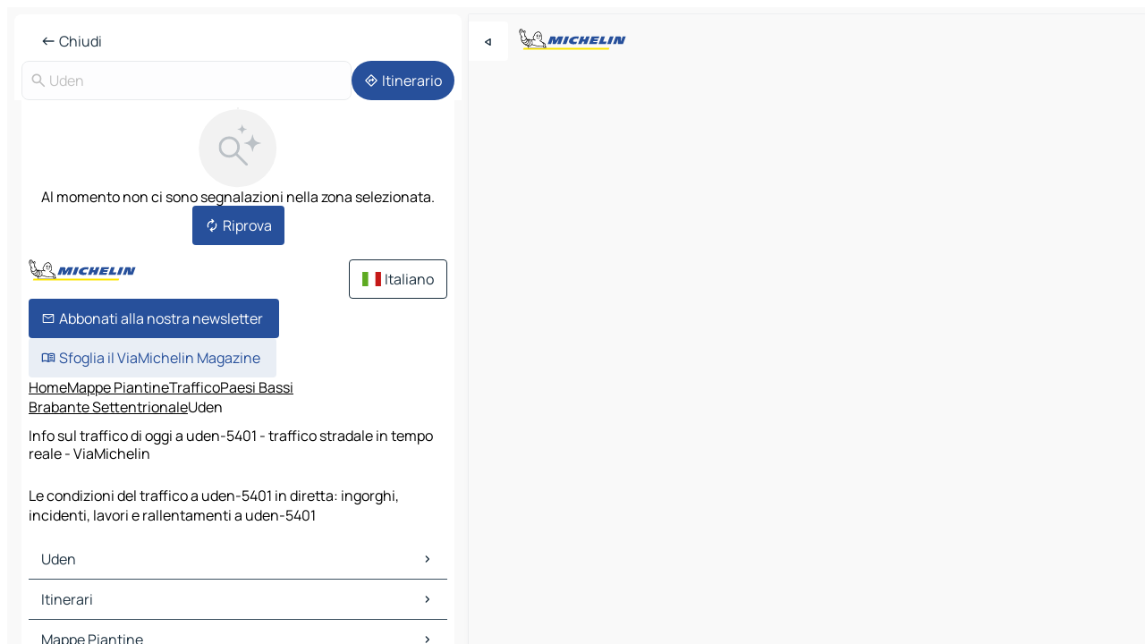

--- FILE ---
content_type: text/html
request_url: https://www.viamichelin.it/mappe-piantine/traffico/paesi_bassi/_/brabante_settentrionale/uden-5401
body_size: 14658
content:
<!doctype html>
<html lang="it">

<head>
	<meta charset="utf-8" />
	<meta name="viewport" content="width=device-width, initial-scale=1, maximum-scale=1, user-scalable=no" />
	<meta name="apple-itunes-app" content="app-id=443142682" />
	<!-- start app -->
	
		<link href="../../../../../_app/immutable/assets/vnd.D6Q4K2v3.css" rel="stylesheet">
		<link href="../../../../../_app/immutable/assets/lib.DKP5dDry.css" rel="stylesheet">
		<link href="../../../../../_app/immutable/assets/vnd.uFR4Poa_.css" rel="stylesheet">
		<link href="../../../../../_app/immutable/assets/0.C737XJuh.css" rel="stylesheet">
		<link href="../../../../../_app/immutable/assets/2.DTvqgUuk.css" rel="stylesheet">
		<link href="../../../../../_app/immutable/assets/13.CMq0lYjA.css" rel="stylesheet"><!--1xg1a3p--><!--[!--><!--]--> <!--[!--><!--]--> <!--[!--><!--]--> <meta name="description" content="Le condizioni del traffico a uden-5401 in diretta: ingorghi, incidenti, lavori e rallentamenti a uden-5401"/> <meta property="og:type" content="website"/> <meta property="og:site_name" content="ViaMichelin"/> <!--[--><meta property="og:title" content="Info sul traffico di oggi a uden-5401 - traffico stradale in tempo reale - ViaMichelin"/><!--]--> <!--[--><meta property="og:description" content="Le condizioni del traffico a uden-5401 in diretta: ingorghi, incidenti, lavori e rallentamenti a uden-5401"/><!--]--> <!--[--><meta property="og:image" content="https://www.viamichelin.it/_app/immutable/assets/logo-social.CPCa_Ogs.png"/><!--]--> <!--[!--><!--]--> <!--[--><link rel="alternate" href="https://www.viamichelin.at/karten-stadtplan/verkehr/niederlande/_/brabant/uden-5401" hreflang="de-at"/><link rel="alternate" href="https://fr.viamichelin.be/cartes-plans/trafic/pays_bas/_/brabant_septentrional/uden-5401" hreflang="fr-be"/><link rel="alternate" href="https://nl.viamichelin.be/kaarten-plattegronden/verkeer/nederland/_/noord_brabant/uden-5401" hreflang="nl-be"/><link rel="alternate" href="https://de.viamichelin.ch/karten-stadtplan/verkehr/niederlande/_/brabant/uden-5401" hreflang="de-ch"/><link rel="alternate" href="https://fr.viamichelin.ch/cartes-plans/trafic/pays_bas/_/brabant_septentrional/uden-5401" hreflang="fr-ch"/><link rel="alternate" href="https://it.viamichelin.ch/mappe-piantine/traffico/paesi_bassi/_/brabante_settentrionale/uden-5401" hreflang="it-ch"/><link rel="alternate" href="https://www.viamichelin.com/maps/traffic/netherlands/_/north_brabant/uden-5401" hreflang="en"/><link rel="alternate" href="https://www.viamichelin.de/karten-stadtplan/verkehr/niederlande/_/brabant/uden-5401" hreflang="de"/><link rel="alternate" href="https://www.viamichelin.es/mapas-planos/trafico/paises_bajos/_/brabante_septentrional/uden-5401" hreflang="es"/><link rel="alternate" href="https://www.viamichelin.fr/cartes-plans/trafic/pays_bas/_/brabant_septentrional/uden-5401" hreflang="fr"/><link rel="alternate" href="https://www.viamichelin.ie/maps/traffic/netherlands/_/north_brabant/uden-5401" hreflang="en-ie"/><link rel="alternate" href="https://www.viamichelin.nl/kaarten-plattegronden/verkeer/nederland/_/noord_brabant/uden-5401" hreflang="nl"/><link rel="alternate" href="https://www.viamichelin.pt/mapas-plantas/trafego/paises_baixos/_/brabante_do_norte/uden-5401" hreflang="pt"/><link rel="alternate" href="https://www.viamichelin.co.uk/maps/traffic/netherlands/_/north_brabant/uden-5401" hreflang="en-gb"/><!--]--> <!--[!--><!--]--><!----><title>Info sul traffico di oggi a uden-5401 - traffico stradale in tempo reale - ViaMichelin</title>
	<!-- end app -->

	<meta name="google-site-verification" content="RaQRe-U7SKJr5W03p6jkKseYPKu-JNSiNI0xFgugpSM" />

	<link rel="icon" href="../../../../../favicon.png" />

	<!-- Start Consent -->
	<script nonce="4m18w9NjZbENg3caC3tWZw==" id="spcloader" async fetchpriority="high" type="text/javascript"
		src="https://sdk.privacy-center.org/a1a55c7f-7f45-4e4b-80ac-b48e44c2fe99/loader.js?target=www.viamichelin.it"></script>
	<script nonce="4m18w9NjZbENg3caC3tWZw==" type="text/javascript" async>
			window.didomiOnReady = window.didomiOnReady || [];
			window.didomiEventListeners = window.didomiEventListeners || [];

			window.didomiEventListeners.push(
				{
					event: "notice.shown",
					listener() {
						const $link = document.querySelector(
							".didomi-notice-view-partners-link-in-text"
						);
						if (!$link) {
							return;
						}
						$link.removeAttribute("href");
						$link.addEventListener("click", () => {
							Didomi.preferences.show("vendors");
						});
					},
				},
				{
					event: "notice.clickagree",
					listener() {
						window.postMessage({ type: 'didomi_clickagree'})
					}
				}
			);

			window.didomiConfig = {
				user: {
					bots: {
						consentRequired: false,
					},
				},
				preferences: {
					showWhenConsentIsMissing: false,
				},
			};

			window.gdprAppliesGlobally = true;
			// prettier-ignore
			!function(){function t(e){if(!window.frames[e]){if(document.body&&document.body.firstChild){let a=document.body,n=document.createElement("iframe");n.style.display="none",n.name=e,n.title=e,a.insertBefore(n,a.firstChild)}else setTimeout(function(){t(e)},5)}}function e(t,e,a,n,i){function r(t,a,n,r){if("function"!=typeof n)return;window[e]||(window[e]=[]);let s=!1;i&&(s=i(t,r,n)),s||window[e].push({command:t,version:a,callback:n,parameter:r})}function s(e){if(!window[t]||!0!==window[t].stub||!e.data)return;let i="string"==typeof e.data,r;try{r=i?JSON.parse(e.data):e.data}catch(s){return}if(r[a]){let f=r[a];window[t](f.command,f.version,function(t,a){let r={};r[n]={returnValue:t,success:a,callId:f.callId},e.source.postMessage(i?JSON.stringify(r):r,"*")},f.parameter)}}r.stub=!0,r.stubVersion=2,"function"!=typeof window[t]&&(window[t]=r,window.addEventListener?window.addEventListener("message",s,!1):window.attachEvent("onmessage",s))}e("__uspapi","__uspapiBuffer","__uspapiCall","__uspapiReturn"),t("__uspapiLocator"),e("__tcfapi","__tcfapiBuffr","__tcl","__tcfapiReturn"),t("__tcfapiLocator")}();
		</script>
	<!-- End Consent -->

	<!-- Start Google tag manager -->
	<script src="https://www.googletagmanager.com/gtag/js?id=G-B5N7XRBY69" defer type="didomi/javascript"
		nonce="4m18w9NjZbENg3caC3tWZw==" fetchpriority="low"></script>
	<script nonce="4m18w9NjZbENg3caC3tWZw==" type="text/javascript" defer>
			window.dataLayer = window.dataLayer || [];
			function gtag() {
				dataLayer.push(arguments);
			}
			gtag('js', new Date());
			gtag('config', 'G-B5N7XRBY69', { send_page_view: false });
		</script>
	<!-- End Google tag manager -->
</head>

<body data-sveltekit-preload-data="hover" class="text-body">
	<div style="display: contents"><!--[--><!--[--><!----><!--[--><!--]--> <!--[--><!--[--><!----><div class="main-container bg-neutral-weak  svelte-9k52vj homepage" style="--bottomsheet-height-offset: -0px;"><div class="map svelte-9k52vj"><div class="h-full w-full md:shadow-smooth-block md:relative svelte-1m3xw2r" data-testid="map-container"><!--[!--><!--]--></div><!----> <!--[--><div class="absolute top-4 left-0 size-11 z-ontop hidden md:block"><button type="button" class="btn-filled-white btn-md rd-l-0 min-w-max"><!--[!--><!--[--><!----><span class="flex w-max size-3.5"><!--[--><!----><span class="icon-arrow-back-left inline-block"><!----></span><!----><!--]--><!----></span><!----><!--]--> <!--[!--><!--]--> <!--[!--><!--]--><!--]--> <!--[!--><!--]--></button><!----></div><!--]--> <img src="/_app/immutable/assets/vm-logo-bib-michelin.Dd_LzvJh.svg" alt="Michelin" class="absolute left-14 top-6 md:block hidden z-hover" height="24" width="120"/> <img height="32" width="126" src="/_app/immutable/assets/vm-logo-large.BEgj6SJ1.svg" alt="ViaMichelin" class="absolute-center-x top-2 md:hidden z-hover"/></div> <!--[!--><!--]--> <div class="slot-container md:p-2 md:pr-0 md:h-dvh printable svelte-9k52vj"><div class="md:overflow-hidden md:rd-2 md:h-dvh max-h-full printable"><div class="slot-wrapper h-full scrollbar-thin printable md:bg-neutral-weakest svelte-9k52vj"><!--[!--><!--]--> <!--[--><!--[--><!----><!--[!--><!----><div><div class="searchtools w-full md:flex md:flex-wrap md:gap-4 md:bg-transparent md:px-2 md:pt-2  md:flex svelte-1kj4v11" data-testid="map-search-panel"><!--[!--><!--]--> <!--[--><header role="banner" class="flex items-center w-full py-1 justify-between px-2 md:py-0"><!--[!--><!--[!--><!--[--><!--[!--><button type="button" class="btn-filled-white btn-md min-w-max"><!--[!--><!--[--><!----><span class="flex w-max"><!--[--><!----><span class="icon-west inline-block"><!----></span><!----><!--]--><!----></span><!----><!--]--> <!--[--><span class="ml-1">Chiudi</span><!--]--> <!--[!--><!--]--><!--]--> <!--[!--><!--]--></button><!--]--><!--]--><!--]--><!--]--> <!--[!--><!--[!--><!--]--><!--]--></header><!--]--> <div class="flex gap-2 w-full md:p-0 md:bg-transparent border-coloredneutral-weakest rounded-full p-2"><div class="search relative w-full min-w-0  svelte-oeoh2d"><label for="address-search" class="text-sm"> <span class="input-container flex items-center p-2 w-full text-5 gap-1 rd-2 relative b-solid b-0.5 border-coloredneutral-weakest element-disabled bg-neutral-soft text-neutral svelte-xzp1b6"><!--[--><!----><span class="icon-search inline-block w-5 "><!----></span><!----><!--]--> <input type="text" id="address-search" class="input min-w-0 text-md text-coloredneutral b-0 flex-grow bg-transparent placeholder:text-neutral disabled:text-neutral svelte-xzp1b6" placeholder="Dove stiamo andando?" aria-label="Dove stiamo andando?" disabled autocomplete="off" value="Uden"/> <!--[!--><!--]--> <!--[!--><!--]--></span></label><!----> <ul class="results rd-2 absolute z-hover w-full m-0 mt-1 p-0 shadow-smooth-bottom-2 bg-neutral-weakest text-coloredneutral text-md svelte-oeoh2d" role="listbox" aria-label="Risultati della ricerca"><!--[!--><!--]--><!----> <!--[!--><!--]--><!----> <!--[!--><!--[!--><!--]--><!--]--><!----></ul></div><!----> <!--[--><button type="button" aria-label="Itinerario" class="btn-filled-primary btn-md z-infront rounded-full min-w-max"><!--[!--><!--[--><!----><span class="flex w-max"><!--[--><!----><span class="icon-directions inline-block"><!----></span><!----><!--]--><!----></span><!----><!--]--> <!--[--><span class="ml-1">Itinerario</span><!--]--> <!--[!--><!--]--><!--]--> <!--[!--><!--]--></button><!--]--></div></div></div><!----> <div class="traffic-container bg-neutral-weak px-2 rd-2 pb-0 md:rd-0 md:block svelte-teolui"><button type="button" class="handle relative w-full p-4 rd-2 b-0 grid place-items-center bg-transparent md:hidden svelte-teolui" style="height: 40px;"><span class="rd-2 w-20 h-2 bg-base-15"></span></button> <div class="bg-neutral-weakest"><div class="flex flex-col gap-4 p-2 items-center"><div class="border-neutral-soft border-0.5 border-solid"></div> <!--[!--><!--[!--><div class="flex flex-col gap-4"><div class="flex flex-col items-center gap-2"><img loading="lazy" decoding="async" src="data:image/svg+xml,%3csvg%20width='91'%20height='91'%20viewBox='0%200%2091%2091'%20fill='none'%20xmlns='http://www.w3.org/2000/svg'%3e%3crect%20x='0.177734'%20y='0.297852'%20width='90'%20height='90'%20rx='45'%20fill='%23F2F2F2'/%3e%3cg%20clip-path='url(%23clip0_21077_176360)'%3e%3cpath%20d='M35.4084%2056.0425C31.9931%2056.0425%2029.1008%2054.8579%2026.7316%2052.4887C24.3624%2050.1194%2023.1777%2047.2271%2023.1777%2043.8118C23.1777%2040.3964%2024.3624%2037.5041%2026.7316%2035.1349C29.1008%2032.7657%2031.9931%2031.5811%2035.4084%2031.5811C38.8238%2031.5811%2041.7161%2032.7657%2044.0853%2035.1349C46.4546%2037.5041%2047.6392%2040.3964%2047.6392%2043.8118C47.6392%2045.24%2047.3994%2046.6041%2046.9199%2047.9041C46.4404%2049.2041%2045.8007%2050.3348%2045.0007%2051.2964L56.5084%2062.8041C56.7853%2063.081%2056.927%2063.4291%2056.9334%2063.8483C56.9398%2064.2675%2056.7982%2064.622%2056.5084%2064.9117C56.2187%2065.2014%2055.8674%2065.3463%2055.4546%2065.3463C55.0418%2065.3463%2054.6905%2065.2014%2054.4008%2064.9117L42.893%2053.404C41.893%2054.2296%2040.743%2054.8758%2039.443%2055.3425C38.143%2055.8091%2036.7982%2056.0425%2035.4084%2056.0425ZM35.4084%2053.0426C37.9854%2053.0426%2040.1681%2052.1483%2041.9565%2050.3599C43.745%2048.5714%2044.6392%2046.3887%2044.6392%2043.8118C44.6392%2041.2348%2043.745%2039.0521%2041.9565%2037.2637C40.1681%2035.4752%2037.9854%2034.581%2035.4084%2034.581C32.8315%2034.581%2030.6488%2035.4752%2028.8603%2037.2637C27.0719%2039.0521%2026.1777%2041.2348%2026.1777%2043.8118C26.1777%2046.3887%2027.0719%2048.5714%2028.8603%2050.3599C30.6488%2052.1483%2032.8315%2053.0426%2035.4084%2053.0426Z'%20fill='%23BBC1C6'/%3e%3cpath%20d='M62.079%2029.5515C62.0976%2029.4226%2062.6416%2029.4226%2062.6602%2029.5515C63.0035%2031.9319%2063.7448%2034.7333%2065.3395%2036.328C66.9342%2037.9227%2069.7355%2038.664%2072.116%2039.0073C72.2449%2039.0258%2072.2449%2039.5699%2072.116%2039.5884C69.7355%2039.9317%2066.9342%2040.673%2065.3395%2042.2677C63.7448%2043.8624%2063.0035%2046.6638%2062.6602%2049.0442C62.6416%2049.1731%2062.0976%2049.1731%2062.079%2049.0442C61.7358%2046.6638%2060.9945%2043.8624%2059.3998%2042.2677C57.8051%2040.673%2055.0037%2039.9317%2052.6233%2039.5884C52.4944%2039.5699%2052.4944%2039.0258%2052.6233%2039.0073C55.0037%2038.664%2057.8051%2037.9227%2059.3998%2036.328C60.9945%2034.7333%2061.7358%2031.9319%2062.079%2029.5515Z'%20fill='%23BBC1C6'/%3e%3cpath%20d='M50.1857%2017.849C50.1975%2017.7718%2050.5418%2017.7718%2050.5536%2017.849C50.7571%2019.1823%2051.1822%2020.7163%2052.0667%2021.6008C52.9512%2022.4853%2054.4852%2022.9103%2055.8184%2023.1139C55.8957%2023.1257%2055.8957%2023.47%2055.8184%2023.4818C54.4852%2023.6854%2052.9512%2024.1104%2052.0667%2024.9949C51.1822%2025.8794%2050.7571%2027.4135%2050.5536%2028.7467C50.5418%2028.8239%2050.1975%2028.8239%2050.1857%2028.7467C49.9821%2027.4135%2049.557%2025.8794%2048.6726%2024.9949C47.7881%2024.1104%2046.254%2023.6854%2044.9208%2023.4818C44.8436%2023.47%2044.8436%2023.1257%2044.9208%2023.1139C46.254%2022.9103%2047.7881%2022.4853%2048.6726%2021.6008C49.557%2020.7163%2049.9821%2019.1823%2050.1857%2017.849Z'%20fill='%23BBC1C6'/%3e%3c/g%3e%3cdefs%3e%3cclipPath%20id='clip0_21077_176360'%3e%3crect%20width='53.192'%20height='50.0483'%20fill='white'%20transform='translate(23.1777%2015.2979)'/%3e%3c/clipPath%3e%3c/defs%3e%3c/svg%3e" alt="Al momento non ci sono segnalazioni nella zona selezionata." class="h-22 w-22" style="object-fit: contain;" onerror="this.__e=event"/><!----> <div class="text-md text-center">Al momento non ci sono segnalazioni nella zona selezionata.</div></div> <!--[--><button type="button" class="btn-filled-primary btn-md w-fit m-auto min-w-max"><!--[!--><!--[--><!----><span class="flex w-max"><!--[--><!----><span class="icon-autorenew inline-block"><!----></span><!----><!--]--><!----></span><!----><!--]--> <!--[--><span class="ml-1">Riprova</span><!--]--> <!--[!--><!--]--><!--]--> <!--[!--><!--]--></button><!--]--></div><!----> <!----><div class="optidigital-ad-container size-full max-h-[var(--height)] max-w-[var(--width)] overflow-hidden md:max-h-[var(--md-height)] md:max-w-[var(--md-width)] svelte-b6ljqg" style="--width:300px; --height:250px; --md-width:300px; --md-height:250px;" data-testid="ad-traffic"><div style="display: none;" class="Rectangle_1 svelte-b6ljqg"></div></div><!----><!----><!--]--><!--]--></div></div><!----> <footer role="contentinfo" data-sveltekit-preload-data="tap" class="bg-neutral-weakest flex flex-col gap-6 p-2 pb-0  svelte-1b4fnhr"><div class="flex flex-col gap-4 "><div class="flex justify-between"><img src="/_app/immutable/assets/vm-logo-bib-michelin.Dd_LzvJh.svg" alt="Michelin" height="24" width="120"/> <button type="button" class="btn-outline-primary btn-md min-w-max"><!--[!--><!--[--><!----><span class="flex w-max"><!--[--><!----><span class="icon-flag-it inline-block"><!----></span><!----><!--]--><!----></span><!----><!--]--> <!--[--><span class="ml-1">Italiano</span><!--]--> <!--[!--><!--]--><!--]--> <!--[!--><!--]--></button><!----></div> <div class="flex flex-col md:flex-row md:flex-wrap gap-4"><!--[--><a href="https://3fe75001.sibforms.com/serve/[base64]" class="min-w-max btn-filled-primary btn-md svelte-1b8k1k" rel="noopener" target="_blank"><!--[!--><!--[--><!----><div class="flex w-max"><!--[--><!----><div class="icon-mail inline-block"><!----></div><!----><!--]--><!----></div><!----><!--]--> <!--[--><span class="px-1">Abbonati alla nostra newsletter</span><!--]--> <!--[!--><!--]--><!--]--></a><!--]--> <a href="https://www.viamichelin.it/magazine/?utm_source=viamichelin_web&amp;utm_medium=browse_button" class="min-w-max btn-filled-light btn-md svelte-1b8k1k" rel="external noopener" target="_blank"><!--[!--><!--[--><!----><div class="flex w-max"><!--[--><!----><div class="icon-menu-book inline-block"><!----></div><!----><!--]--><!----></div><!----><!--]--> <!--[--><span class="px-1">Sfoglia il ViaMichelin Magazine</span><!--]--> <!--[!--><!--]--><!--]--></a><!----></div></div> <!--[!--><!--]--> <!--[!--><!--]--><!----> <!--[--><!--[--><ol itemscope="" itemtype="http://schema.org/BreadcrumbList" class="breadcrumbs flex flex-wrap p-0 items-center whitespace-nowrap svelte-qo6nxf"><li itemprop="itemListElement" itemtype="http://schema.org/ListItem" itemscope="" class="svelte-qo6nxf"><a href="/" class="link inline svelte-1b8k1k" itemprop="item"><!--[--><span itemprop="name">Home</span><!----><!--]--></a><!----> <meta itemprop="position" content="0"/></li> <!--[--><!--[--><li itemprop="itemListElement" itemtype="http://schema.org/ListItem" itemscope="" class="svelte-qo6nxf"><!--[--><a href="/mappe-piantine" class="link inline svelte-1b8k1k" itemprop="item" data-sveltekit-preload-data="off"><!--[--><span itemprop="name">Mappe Piantine</span><!----><!--]--></a><!--]--> <meta itemprop="position" content="1"/></li><!--]--><!--[--><li itemprop="itemListElement" itemtype="http://schema.org/ListItem" itemscope="" class="svelte-qo6nxf"><!--[--><a href="/mappe-piantine/traffico" class="link inline svelte-1b8k1k" itemprop="item" data-sveltekit-preload-data="off"><!--[--><span itemprop="name">Traffico</span><!----><!--]--></a><!--]--> <meta itemprop="position" content="2"/></li><!--]--><!--[--><li itemprop="itemListElement" itemtype="http://schema.org/ListItem" itemscope="" class="svelte-qo6nxf"><!--[--><a href="/mappe-piantine/traffico/paesi_bassi" class="link inline svelte-1b8k1k" itemprop="item" data-sveltekit-preload-data="off"><!--[--><span itemprop="name">Paesi Bassi</span><!----><!--]--></a><!--]--> <meta itemprop="position" content="3"/></li><!--]--><!--[!--><!--]--><!--[--><li itemprop="itemListElement" itemtype="http://schema.org/ListItem" itemscope="" class="svelte-qo6nxf"><!--[--><a href="/mappe-piantine/traffico/paesi_bassi/_/brabante_settentrionale" class="link inline svelte-1b8k1k" itemprop="item" data-sveltekit-preload-data="off"><!--[--><span itemprop="name">Brabante Settentrionale</span><!----><!--]--></a><!--]--> <meta itemprop="position" content="5"/></li><!--]--><!--[--><li itemprop="itemListElement" itemtype="http://schema.org/ListItem" itemscope="" class="svelte-qo6nxf"><!--[!--><span itemprop="name" class="text-md text-neutral-strongest">Uden</span><!--]--> <meta itemprop="position" content="6"/></li><!--]--><!--]--></ol><!--]--> <!--[--><h1 class="text-md font-medium">Info sul traffico di oggi a uden-5401 - traffico stradale in tempo reale - ViaMichelin</h1><!--]--> <!--[--><!--[!--><p class="description">Le condizioni del traffico a uden-5401 in diretta: ingorghi, incidenti, lavori e rallentamenti a uden-5401</p><!--]--><!--]--> <!--[!--><!--]--> <!--[--><section class="flex flex-col gap-0 p-0 m-0"><!--[--><h2 class="border-b-1 border-b-solid text-coloredneutral-soft text-bold text-md m-0" data-testid="seo-footer-link-block-title"><button type="button" class="btn-ghost-primary btn-md w-full justify-between min-w-max"><!--[!--><!--[!--><!--]--> <!--[--><span class="mr-1">Uden</span><!--]--> <!--[--><!----><span class="flex w-max"><!--[--><!----><span class="icon-chevron-right inline-block"><!----></span><!----><!--]--><!----></span><!----><!--]--><!--]--> <!--[!--><!--]--></button><!----></h2> <ul data-testid="seo-footer-link-block-list" class="svelte-1ba0xl7"><!--[--><li><a href="/mappe-piantine/paesi_bassi/_/brabante_settentrionale/uden-5401" class="min-w-max link flex justify-start svelte-1b8k1k"><!--[!--><!--[!--><!--]--> <!--[--><span class="px-1">Uden Mappe Piantine</span><!--]--> <!--[!--><!--]--><!--]--></a><!----></li><li><a href="/mappe-piantine/traffico/paesi_bassi/_/brabante_settentrionale/uden-5401" class="min-w-max link flex justify-start svelte-1b8k1k"><!--[!--><!--[!--><!--]--> <!--[--><span class="px-1">Uden Traffico</span><!--]--> <!--[!--><!--]--><!--]--></a><!----></li><li><a href="/mappe-piantine/alberghi/paesi_bassi/_/brabante_settentrionale/uden-5401" class="min-w-max link flex justify-start svelte-1b8k1k"><!--[!--><!--[!--><!--]--> <!--[--><span class="px-1">Uden Alberghi</span><!--]--> <!--[!--><!--]--><!--]--></a><!----></li><li><a href="/mappe-piantine/ristoranti/paesi_bassi/_/brabante_settentrionale/uden-5401" class="min-w-max link flex justify-start svelte-1b8k1k"><!--[!--><!--[!--><!--]--> <!--[--><span class="px-1">Uden Ristoranti</span><!--]--> <!--[!--><!--]--><!--]--></a><!----></li><li><a href="/mappe-piantine/siti-turistici/paesi_bassi/_/brabante_settentrionale/uden-5401" class="min-w-max link flex justify-start svelte-1b8k1k"><!--[!--><!--[!--><!--]--> <!--[--><span class="px-1">Uden Siti-Turistici</span><!--]--> <!--[!--><!--]--><!--]--></a><!----></li><li><a href="/mappe-piantine/stazioni-di-servizio/paesi_bassi/_/brabante_settentrionale/uden-5401" class="min-w-max link flex justify-start svelte-1b8k1k"><!--[!--><!--[!--><!--]--> <!--[--><span class="px-1">Uden Stazioni-di-servizio</span><!--]--> <!--[!--><!--]--><!--]--></a><!----></li><li><a href="/mappe-piantine/parcheggi/paesi_bassi/_/brabante_settentrionale/uden-5401" class="min-w-max link flex justify-start svelte-1b8k1k"><!--[!--><!--[!--><!--]--> <!--[--><span class="px-1">Uden Parcheggi</span><!--]--> <!--[!--><!--]--><!--]--></a><!----></li><!--]--></ul><!--]--> <!--[--><h2 class="border-b-1 border-b-solid text-coloredneutral-soft text-bold text-md m-0" data-testid="seo-footer-link-block-title"><button type="button" class="btn-ghost-primary btn-md w-full justify-between min-w-max"><!--[!--><!--[!--><!--]--> <!--[--><span class="mr-1">Itinerari</span><!--]--> <!--[--><!----><span class="flex w-max"><!--[--><!----><span class="icon-chevron-right inline-block"><!----></span><!----><!--]--><!----></span><!----><!--]--><!--]--> <!--[!--><!--]--></button><!----></h2> <ul data-testid="seo-footer-link-block-list" class="svelte-1ba0xl7"><!--[--><li><a href="/itinerari/risultati/uden-5401-brabante_settentrionale-_-paesi_bassi-to-_s_hertogenbosch-5211-brabante_settentrionale-_-paesi_bassi" class="min-w-max link flex justify-start svelte-1b8k1k"><!--[!--><!--[!--><!--]--> <!--[--><span class="px-1">Itinerari Uden - 's-Hertogenbosch</span><!--]--> <!--[!--><!--]--><!--]--></a><!----></li><li><a href="/itinerari/risultati/uden-5401-brabante_settentrionale-_-paesi_bassi-to-eindhoven-5611-brabante_settentrionale-_-paesi_bassi" class="min-w-max link flex justify-start svelte-1b8k1k"><!--[!--><!--[!--><!--]--> <!--[--><span class="px-1">Itinerari Uden - Eindhoven</span><!--]--> <!--[!--><!--]--><!--]--></a><!----></li><li><a href="/itinerari/risultati/uden-5401-brabante_settentrionale-_-paesi_bassi-to-tilburg-5011-brabante_settentrionale-_-paesi_bassi" class="min-w-max link flex justify-start svelte-1b8k1k"><!--[!--><!--[!--><!--]--> <!--[--><span class="px-1">Itinerari Uden - Tilburg</span><!--]--> <!--[!--><!--]--><!--]--></a><!----></li><li><a href="/itinerari/risultati/uden-5401-brabante_settentrionale-_-paesi_bassi-to-veghel-5461-brabante_settentrionale-_-paesi_bassi" class="min-w-max link flex justify-start svelte-1b8k1k"><!--[!--><!--[!--><!--]--> <!--[--><span class="px-1">Itinerari Uden - Veghel</span><!--]--> <!--[!--><!--]--><!--]--></a><!----></li><li><a href="/itinerari/risultati/uden-5401-brabante_settentrionale-_-paesi_bassi-to-oss-5341-brabante_settentrionale-_-paesi_bassi" class="min-w-max link flex justify-start svelte-1b8k1k"><!--[!--><!--[!--><!--]--> <!--[--><span class="px-1">Itinerari Uden - Oss</span><!--]--> <!--[!--><!--]--><!--]--></a><!----></li><li><a href="/itinerari/risultati/uden-5401-brabante_settentrionale-_-paesi_bassi-to-helmond-5701-brabante_settentrionale-_-paesi_bassi" class="min-w-max link flex justify-start svelte-1b8k1k"><!--[!--><!--[!--><!--]--> <!--[--><span class="px-1">Itinerari Uden - Helmond</span><!--]--> <!--[!--><!--]--><!--]--></a><!----></li><li><a href="/itinerari/risultati/uden-5401-brabante_settentrionale-_-paesi_bassi-to-boxmeer-5831-brabante_settentrionale-_-paesi_bassi" class="min-w-max link flex justify-start svelte-1b8k1k"><!--[!--><!--[!--><!--]--> <!--[--><span class="px-1">Itinerari Uden - Boxmeer</span><!--]--> <!--[!--><!--]--><!--]--></a><!----></li><li><a href="/itinerari/risultati/uden-5401-brabante_settentrionale-_-paesi_bassi-to-nimega-6511-gheldria-_-paesi_bassi" class="min-w-max link flex justify-start svelte-1b8k1k"><!--[!--><!--[!--><!--]--> <!--[--><span class="px-1">Itinerari Uden - Nimega</span><!--]--> <!--[!--><!--]--><!--]--></a><!----></li><li><a href="/itinerari/risultati/uden-5401-brabante_settentrionale-_-paesi_bassi-to-geldermalsen-4191-gheldria-_-paesi_bassi" class="min-w-max link flex justify-start svelte-1b8k1k"><!--[!--><!--[!--><!--]--> <!--[--><span class="px-1">Itinerari Uden - Geldermalsen</span><!--]--> <!--[!--><!--]--><!--]--></a><!----></li><li><a href="/itinerari/risultati/uden-5401-brabante_settentrionale-_-paesi_bassi-to-kleve-47533-kleve-renania_settentrionale_vestfalia-germania" class="min-w-max link flex justify-start svelte-1b8k1k"><!--[!--><!--[!--><!--]--> <!--[--><span class="px-1">Itinerari Uden - Kleve</span><!--]--> <!--[!--><!--]--><!--]--></a><!----></li><li><a href="/itinerari/risultati/uden-5401-brabante_settentrionale-_-paesi_bassi-to-bernheze-5384-brabante_settentrionale-_-paesi_bassi" class="min-w-max link flex justify-start svelte-1b8k1k"><!--[!--><!--[!--><!--]--> <!--[--><span class="px-1">Itinerari Uden - Bernheze</span><!--]--> <!--[!--><!--]--><!--]--></a><!----></li><li><a href="/itinerari/risultati/uden-5401-brabante_settentrionale-_-paesi_bassi-to-gemert_bakel-5421-brabante_settentrionale-_-paesi_bassi" class="min-w-max link flex justify-start svelte-1b8k1k"><!--[!--><!--[!--><!--]--> <!--[--><span class="px-1">Itinerari Uden - Gemert-Bakel</span><!--]--> <!--[!--><!--]--><!--]--></a><!----></li><li><a href="/itinerari/risultati/uden-5401-brabante_settentrionale-_-paesi_bassi-to-beek_en_donk-5741-brabante_settentrionale-_-paesi_bassi" class="min-w-max link flex justify-start svelte-1b8k1k"><!--[!--><!--[!--><!--]--> <!--[--><span class="px-1">Itinerari Uden - Beek en Donk</span><!--]--> <!--[!--><!--]--><!--]--></a><!----></li><li><a href="/itinerari/risultati/uden-5401-brabante_settentrionale-_-paesi_bassi-to-son_en_breugel-5691-brabante_settentrionale-_-paesi_bassi" class="min-w-max link flex justify-start svelte-1b8k1k"><!--[!--><!--[!--><!--]--> <!--[--><span class="px-1">Itinerari Uden - Son en Breugel</span><!--]--> <!--[!--><!--]--><!--]--></a><!----></li><li><a href="/itinerari/risultati/uden-5401-brabante_settentrionale-_-paesi_bassi-to-wijchen-6601-gheldria-_-paesi_bassi" class="min-w-max link flex justify-start svelte-1b8k1k"><!--[!--><!--[!--><!--]--> <!--[--><span class="px-1">Itinerari Uden - Wijchen</span><!--]--> <!--[!--><!--]--><!--]--></a><!----></li><li><a href="/itinerari/risultati/uden-5401-brabante_settentrionale-_-paesi_bassi-to-sint_michielsgestel-5271-brabante_settentrionale-_-paesi_bassi" class="min-w-max link flex justify-start svelte-1b8k1k"><!--[!--><!--[!--><!--]--> <!--[--><span class="px-1">Itinerari Uden - Sint-Michielsgestel</span><!--]--> <!--[!--><!--]--><!--]--></a><!----></li><li><a href="/itinerari/risultati/uden-5401-brabante_settentrionale-_-paesi_bassi-to-megen-5366-brabante_settentrionale-_-paesi_bassi" class="min-w-max link flex justify-start svelte-1b8k1k"><!--[!--><!--[!--><!--]--> <!--[--><span class="px-1">Itinerari Uden - Megen</span><!--]--> <!--[!--><!--]--><!--]--></a><!----></li><li><a href="/itinerari/risultati/uden-5401-brabante_settentrionale-_-paesi_bassi-to-nuenen_gerwen_en_nederwetten-5671-brabante_settentrionale-_-paesi_bassi" class="min-w-max link flex justify-start svelte-1b8k1k"><!--[!--><!--[!--><!--]--> <!--[--><span class="px-1">Itinerari Uden - Nuenen, Gerwen en Nederwetten</span><!--]--> <!--[!--><!--]--><!--]--></a><!----></li><li><a href="/itinerari/risultati/uden-5401-brabante_settentrionale-_-paesi_bassi-to-malden-6581-gheldria-_-paesi_bassi" class="min-w-max link flex justify-start svelte-1b8k1k"><!--[!--><!--[!--><!--]--> <!--[--><span class="px-1">Itinerari Uden - Malden</span><!--]--> <!--[!--><!--]--><!--]--></a><!----></li><li><a href="/itinerari/risultati/uden-5401-brabante_settentrionale-_-paesi_bassi-to-boxtel-5281-brabante_settentrionale-_-paesi_bassi" class="min-w-max link flex justify-start svelte-1b8k1k"><!--[!--><!--[!--><!--]--> <!--[--><span class="px-1">Itinerari Uden - Boxtel</span><!--]--> <!--[!--><!--]--><!--]--></a><!----></li><!--]--></ul><!--]--> <!--[--><!--[--><h2 class="border-b-1 border-b-solid text-coloredneutral-soft text-bold text-md m-0" data-testid="seo-footer-link-block-title"><button type="button" class="btn-ghost-primary btn-md w-full justify-between min-w-max"><!--[!--><!--[!--><!--]--> <!--[--><span class="mr-1">Mappe Piantine</span><!--]--> <!--[--><!----><span class="flex w-max"><!--[--><!----><span class="icon-chevron-right inline-block"><!----></span><!----><!--]--><!----></span><!----><!--]--><!--]--> <!--[!--><!--]--></button><!----></h2> <ul data-testid="seo-footer-link-block-list" class="svelte-1ba0xl7"><!--[--><li><a href="/mappe-piantine/paesi_bassi/_/brabante_settentrionale/_s_hertogenbosch-5211" class="min-w-max link flex justify-start svelte-1b8k1k"><!--[!--><!--[!--><!--]--> <!--[--><span class="px-1">Mappe Piantine 's-Hertogenbosch</span><!--]--> <!--[!--><!--]--><!--]--></a><!----></li><li><a href="/mappe-piantine/paesi_bassi/_/brabante_settentrionale/eindhoven-5611" class="min-w-max link flex justify-start svelte-1b8k1k"><!--[!--><!--[!--><!--]--> <!--[--><span class="px-1">Mappe Piantine Eindhoven</span><!--]--> <!--[!--><!--]--><!--]--></a><!----></li><li><a href="/mappe-piantine/paesi_bassi/_/brabante_settentrionale/tilburg-5011" class="min-w-max link flex justify-start svelte-1b8k1k"><!--[!--><!--[!--><!--]--> <!--[--><span class="px-1">Mappe Piantine Tilburg</span><!--]--> <!--[!--><!--]--><!--]--></a><!----></li><li><a href="/mappe-piantine/paesi_bassi/_/brabante_settentrionale/veghel-5461" class="min-w-max link flex justify-start svelte-1b8k1k"><!--[!--><!--[!--><!--]--> <!--[--><span class="px-1">Mappe Piantine Veghel</span><!--]--> <!--[!--><!--]--><!--]--></a><!----></li><li><a href="/mappe-piantine/paesi_bassi/_/brabante_settentrionale/oss-5341" class="min-w-max link flex justify-start svelte-1b8k1k"><!--[!--><!--[!--><!--]--> <!--[--><span class="px-1">Mappe Piantine Oss</span><!--]--> <!--[!--><!--]--><!--]--></a><!----></li><li><a href="/mappe-piantine/paesi_bassi/_/brabante_settentrionale/helmond-5701" class="min-w-max link flex justify-start svelte-1b8k1k"><!--[!--><!--[!--><!--]--> <!--[--><span class="px-1">Mappe Piantine Helmond</span><!--]--> <!--[!--><!--]--><!--]--></a><!----></li><li><a href="/mappe-piantine/paesi_bassi/_/brabante_settentrionale/boxmeer-5831" class="min-w-max link flex justify-start svelte-1b8k1k"><!--[!--><!--[!--><!--]--> <!--[--><span class="px-1">Mappe Piantine Boxmeer</span><!--]--> <!--[!--><!--]--><!--]--></a><!----></li><li><a href="/mappe-piantine/paesi_bassi/_/gheldria/nimega-6511" class="min-w-max link flex justify-start svelte-1b8k1k"><!--[!--><!--[!--><!--]--> <!--[--><span class="px-1">Mappe Piantine Nimega</span><!--]--> <!--[!--><!--]--><!--]--></a><!----></li><li><a href="/mappe-piantine/paesi_bassi/_/gheldria/geldermalsen-4191" class="min-w-max link flex justify-start svelte-1b8k1k"><!--[!--><!--[!--><!--]--> <!--[--><span class="px-1">Mappe Piantine Geldermalsen</span><!--]--> <!--[!--><!--]--><!--]--></a><!----></li><li><a href="/mappe-piantine/germania/renania_settentrionale_vestfalia/kleve/kleve-47533" class="min-w-max link flex justify-start svelte-1b8k1k"><!--[!--><!--[!--><!--]--> <!--[--><span class="px-1">Mappe Piantine Kleve</span><!--]--> <!--[!--><!--]--><!--]--></a><!----></li><li><a href="/mappe-piantine/paesi_bassi/_/brabante_settentrionale/bernheze-5384" class="min-w-max link flex justify-start svelte-1b8k1k"><!--[!--><!--[!--><!--]--> <!--[--><span class="px-1">Mappe Piantine Bernheze</span><!--]--> <!--[!--><!--]--><!--]--></a><!----></li><li><a href="/mappe-piantine/paesi_bassi/_/brabante_settentrionale/gemert_bakel-5421" class="min-w-max link flex justify-start svelte-1b8k1k"><!--[!--><!--[!--><!--]--> <!--[--><span class="px-1">Mappe Piantine Gemert-Bakel</span><!--]--> <!--[!--><!--]--><!--]--></a><!----></li><li><a href="/mappe-piantine/paesi_bassi/_/brabante_settentrionale/beek_en_donk-5741" class="min-w-max link flex justify-start svelte-1b8k1k"><!--[!--><!--[!--><!--]--> <!--[--><span class="px-1">Mappe Piantine Beek en Donk</span><!--]--> <!--[!--><!--]--><!--]--></a><!----></li><li><a href="/mappe-piantine/paesi_bassi/_/brabante_settentrionale/son_en_breugel-5691" class="min-w-max link flex justify-start svelte-1b8k1k"><!--[!--><!--[!--><!--]--> <!--[--><span class="px-1">Mappe Piantine Son en Breugel</span><!--]--> <!--[!--><!--]--><!--]--></a><!----></li><li><a href="/mappe-piantine/paesi_bassi/_/gheldria/wijchen-6601" class="min-w-max link flex justify-start svelte-1b8k1k"><!--[!--><!--[!--><!--]--> <!--[--><span class="px-1">Mappe Piantine Wijchen</span><!--]--> <!--[!--><!--]--><!--]--></a><!----></li><li><a href="/mappe-piantine/paesi_bassi/_/brabante_settentrionale/sint_michielsgestel-5271" class="min-w-max link flex justify-start svelte-1b8k1k"><!--[!--><!--[!--><!--]--> <!--[--><span class="px-1">Mappe Piantine Sint-Michielsgestel</span><!--]--> <!--[!--><!--]--><!--]--></a><!----></li><li><a href="/mappe-piantine/paesi_bassi/_/brabante_settentrionale/megen-5366" class="min-w-max link flex justify-start svelte-1b8k1k"><!--[!--><!--[!--><!--]--> <!--[--><span class="px-1">Mappe Piantine Megen</span><!--]--> <!--[!--><!--]--><!--]--></a><!----></li><li><a href="/mappe-piantine/paesi_bassi/_/brabante_settentrionale/nuenen_gerwen_en_nederwetten-5671" class="min-w-max link flex justify-start svelte-1b8k1k"><!--[!--><!--[!--><!--]--> <!--[--><span class="px-1">Mappe Piantine Nuenen, Gerwen en Nederwetten</span><!--]--> <!--[!--><!--]--><!--]--></a><!----></li><li><a href="/mappe-piantine/paesi_bassi/_/gheldria/malden-6581" class="min-w-max link flex justify-start svelte-1b8k1k"><!--[!--><!--[!--><!--]--> <!--[--><span class="px-1">Mappe Piantine Malden</span><!--]--> <!--[!--><!--]--><!--]--></a><!----></li><li><a href="/mappe-piantine/paesi_bassi/_/brabante_settentrionale/boxtel-5281" class="min-w-max link flex justify-start svelte-1b8k1k"><!--[!--><!--[!--><!--]--> <!--[--><span class="px-1">Mappe Piantine Boxtel</span><!--]--> <!--[!--><!--]--><!--]--></a><!----></li><!--]--></ul><h2 class="border-b-1 border-b-solid text-coloredneutral-soft text-bold text-md m-0" data-testid="seo-footer-link-block-title"><button type="button" class="btn-ghost-primary btn-md w-full justify-between min-w-max"><!--[!--><!--[!--><!--]--> <!--[--><span class="mr-1">Traffico</span><!--]--> <!--[--><!----><span class="flex w-max"><!--[--><!----><span class="icon-chevron-right inline-block"><!----></span><!----><!--]--><!----></span><!----><!--]--><!--]--> <!--[!--><!--]--></button><!----></h2> <ul data-testid="seo-footer-link-block-list" class="svelte-1ba0xl7"><!--[--><li><a href="/mappe-piantine/traffico/paesi_bassi/_/brabante_settentrionale/_s_hertogenbosch-5211" class="min-w-max link flex justify-start svelte-1b8k1k"><!--[!--><!--[!--><!--]--> <!--[--><span class="px-1">Traffico 's-Hertogenbosch</span><!--]--> <!--[!--><!--]--><!--]--></a><!----></li><li><a href="/mappe-piantine/traffico/paesi_bassi/_/brabante_settentrionale/eindhoven-5611" class="min-w-max link flex justify-start svelte-1b8k1k"><!--[!--><!--[!--><!--]--> <!--[--><span class="px-1">Traffico Eindhoven</span><!--]--> <!--[!--><!--]--><!--]--></a><!----></li><li><a href="/mappe-piantine/traffico/paesi_bassi/_/brabante_settentrionale/tilburg-5011" class="min-w-max link flex justify-start svelte-1b8k1k"><!--[!--><!--[!--><!--]--> <!--[--><span class="px-1">Traffico Tilburg</span><!--]--> <!--[!--><!--]--><!--]--></a><!----></li><li><a href="/mappe-piantine/traffico/paesi_bassi/_/brabante_settentrionale/veghel-5461" class="min-w-max link flex justify-start svelte-1b8k1k"><!--[!--><!--[!--><!--]--> <!--[--><span class="px-1">Traffico Veghel</span><!--]--> <!--[!--><!--]--><!--]--></a><!----></li><li><a href="/mappe-piantine/traffico/paesi_bassi/_/brabante_settentrionale/oss-5341" class="min-w-max link flex justify-start svelte-1b8k1k"><!--[!--><!--[!--><!--]--> <!--[--><span class="px-1">Traffico Oss</span><!--]--> <!--[!--><!--]--><!--]--></a><!----></li><li><a href="/mappe-piantine/traffico/paesi_bassi/_/brabante_settentrionale/helmond-5701" class="min-w-max link flex justify-start svelte-1b8k1k"><!--[!--><!--[!--><!--]--> <!--[--><span class="px-1">Traffico Helmond</span><!--]--> <!--[!--><!--]--><!--]--></a><!----></li><li><a href="/mappe-piantine/traffico/paesi_bassi/_/brabante_settentrionale/boxmeer-5831" class="min-w-max link flex justify-start svelte-1b8k1k"><!--[!--><!--[!--><!--]--> <!--[--><span class="px-1">Traffico Boxmeer</span><!--]--> <!--[!--><!--]--><!--]--></a><!----></li><li><a href="/mappe-piantine/traffico/paesi_bassi/_/gheldria/nimega-6511" class="min-w-max link flex justify-start svelte-1b8k1k"><!--[!--><!--[!--><!--]--> <!--[--><span class="px-1">Traffico Nimega</span><!--]--> <!--[!--><!--]--><!--]--></a><!----></li><li><a href="/mappe-piantine/traffico/paesi_bassi/_/gheldria/geldermalsen-4191" class="min-w-max link flex justify-start svelte-1b8k1k"><!--[!--><!--[!--><!--]--> <!--[--><span class="px-1">Traffico Geldermalsen</span><!--]--> <!--[!--><!--]--><!--]--></a><!----></li><li><a href="/mappe-piantine/traffico/germania/renania_settentrionale_vestfalia/kleve/kleve-47533" class="min-w-max link flex justify-start svelte-1b8k1k"><!--[!--><!--[!--><!--]--> <!--[--><span class="px-1">Traffico Kleve</span><!--]--> <!--[!--><!--]--><!--]--></a><!----></li><li><a href="/mappe-piantine/traffico/paesi_bassi/_/brabante_settentrionale/bernheze-5384" class="min-w-max link flex justify-start svelte-1b8k1k"><!--[!--><!--[!--><!--]--> <!--[--><span class="px-1">Traffico Bernheze</span><!--]--> <!--[!--><!--]--><!--]--></a><!----></li><li><a href="/mappe-piantine/traffico/paesi_bassi/_/brabante_settentrionale/gemert_bakel-5421" class="min-w-max link flex justify-start svelte-1b8k1k"><!--[!--><!--[!--><!--]--> <!--[--><span class="px-1">Traffico Gemert-Bakel</span><!--]--> <!--[!--><!--]--><!--]--></a><!----></li><li><a href="/mappe-piantine/traffico/paesi_bassi/_/brabante_settentrionale/beek_en_donk-5741" class="min-w-max link flex justify-start svelte-1b8k1k"><!--[!--><!--[!--><!--]--> <!--[--><span class="px-1">Traffico Beek en Donk</span><!--]--> <!--[!--><!--]--><!--]--></a><!----></li><li><a href="/mappe-piantine/traffico/paesi_bassi/_/brabante_settentrionale/son_en_breugel-5691" class="min-w-max link flex justify-start svelte-1b8k1k"><!--[!--><!--[!--><!--]--> <!--[--><span class="px-1">Traffico Son en Breugel</span><!--]--> <!--[!--><!--]--><!--]--></a><!----></li><li><a href="/mappe-piantine/traffico/paesi_bassi/_/gheldria/wijchen-6601" class="min-w-max link flex justify-start svelte-1b8k1k"><!--[!--><!--[!--><!--]--> <!--[--><span class="px-1">Traffico Wijchen</span><!--]--> <!--[!--><!--]--><!--]--></a><!----></li><li><a href="/mappe-piantine/traffico/paesi_bassi/_/brabante_settentrionale/sint_michielsgestel-5271" class="min-w-max link flex justify-start svelte-1b8k1k"><!--[!--><!--[!--><!--]--> <!--[--><span class="px-1">Traffico Sint-Michielsgestel</span><!--]--> <!--[!--><!--]--><!--]--></a><!----></li><li><a href="/mappe-piantine/traffico/paesi_bassi/_/brabante_settentrionale/megen-5366" class="min-w-max link flex justify-start svelte-1b8k1k"><!--[!--><!--[!--><!--]--> <!--[--><span class="px-1">Traffico Megen</span><!--]--> <!--[!--><!--]--><!--]--></a><!----></li><li><a href="/mappe-piantine/traffico/paesi_bassi/_/brabante_settentrionale/nuenen_gerwen_en_nederwetten-5671" class="min-w-max link flex justify-start svelte-1b8k1k"><!--[!--><!--[!--><!--]--> <!--[--><span class="px-1">Traffico Nuenen, Gerwen en Nederwetten</span><!--]--> <!--[!--><!--]--><!--]--></a><!----></li><li><a href="/mappe-piantine/traffico/paesi_bassi/_/gheldria/malden-6581" class="min-w-max link flex justify-start svelte-1b8k1k"><!--[!--><!--[!--><!--]--> <!--[--><span class="px-1">Traffico Malden</span><!--]--> <!--[!--><!--]--><!--]--></a><!----></li><li><a href="/mappe-piantine/traffico/paesi_bassi/_/brabante_settentrionale/boxtel-5281" class="min-w-max link flex justify-start svelte-1b8k1k"><!--[!--><!--[!--><!--]--> <!--[--><span class="px-1">Traffico Boxtel</span><!--]--> <!--[!--><!--]--><!--]--></a><!----></li><!--]--></ul><h2 class="border-b-1 border-b-solid text-coloredneutral-soft text-bold text-md m-0" data-testid="seo-footer-link-block-title"><button type="button" class="btn-ghost-primary btn-md w-full justify-between min-w-max"><!--[!--><!--[!--><!--]--> <!--[--><span class="mr-1">Alberghi</span><!--]--> <!--[--><!----><span class="flex w-max"><!--[--><!----><span class="icon-chevron-right inline-block"><!----></span><!----><!--]--><!----></span><!----><!--]--><!--]--> <!--[!--><!--]--></button><!----></h2> <ul data-testid="seo-footer-link-block-list" class="svelte-1ba0xl7"><!--[--><li><a href="/mappe-piantine/alberghi/paesi_bassi/_/brabante_settentrionale/_s_hertogenbosch-5211" class="min-w-max link flex justify-start svelte-1b8k1k"><!--[!--><!--[!--><!--]--> <!--[--><span class="px-1">Alberghi 's-Hertogenbosch</span><!--]--> <!--[!--><!--]--><!--]--></a><!----></li><li><a href="/mappe-piantine/alberghi/paesi_bassi/_/brabante_settentrionale/eindhoven-5611" class="min-w-max link flex justify-start svelte-1b8k1k"><!--[!--><!--[!--><!--]--> <!--[--><span class="px-1">Alberghi Eindhoven</span><!--]--> <!--[!--><!--]--><!--]--></a><!----></li><li><a href="/mappe-piantine/alberghi/paesi_bassi/_/brabante_settentrionale/tilburg-5011" class="min-w-max link flex justify-start svelte-1b8k1k"><!--[!--><!--[!--><!--]--> <!--[--><span class="px-1">Alberghi Tilburg</span><!--]--> <!--[!--><!--]--><!--]--></a><!----></li><li><a href="/mappe-piantine/alberghi/paesi_bassi/_/brabante_settentrionale/veghel-5461" class="min-w-max link flex justify-start svelte-1b8k1k"><!--[!--><!--[!--><!--]--> <!--[--><span class="px-1">Alberghi Veghel</span><!--]--> <!--[!--><!--]--><!--]--></a><!----></li><li><a href="/mappe-piantine/alberghi/paesi_bassi/_/brabante_settentrionale/oss-5341" class="min-w-max link flex justify-start svelte-1b8k1k"><!--[!--><!--[!--><!--]--> <!--[--><span class="px-1">Alberghi Oss</span><!--]--> <!--[!--><!--]--><!--]--></a><!----></li><li><a href="/mappe-piantine/alberghi/paesi_bassi/_/brabante_settentrionale/helmond-5701" class="min-w-max link flex justify-start svelte-1b8k1k"><!--[!--><!--[!--><!--]--> <!--[--><span class="px-1">Alberghi Helmond</span><!--]--> <!--[!--><!--]--><!--]--></a><!----></li><li><a href="/mappe-piantine/alberghi/paesi_bassi/_/brabante_settentrionale/boxmeer-5831" class="min-w-max link flex justify-start svelte-1b8k1k"><!--[!--><!--[!--><!--]--> <!--[--><span class="px-1">Alberghi Boxmeer</span><!--]--> <!--[!--><!--]--><!--]--></a><!----></li><li><a href="/mappe-piantine/alberghi/paesi_bassi/_/gheldria/nimega-6511" class="min-w-max link flex justify-start svelte-1b8k1k"><!--[!--><!--[!--><!--]--> <!--[--><span class="px-1">Alberghi Nimega</span><!--]--> <!--[!--><!--]--><!--]--></a><!----></li><li><a href="/mappe-piantine/alberghi/paesi_bassi/_/gheldria/geldermalsen-4191" class="min-w-max link flex justify-start svelte-1b8k1k"><!--[!--><!--[!--><!--]--> <!--[--><span class="px-1">Alberghi Geldermalsen</span><!--]--> <!--[!--><!--]--><!--]--></a><!----></li><li><a href="/mappe-piantine/alberghi/germania/renania_settentrionale_vestfalia/kleve/kleve-47533" class="min-w-max link flex justify-start svelte-1b8k1k"><!--[!--><!--[!--><!--]--> <!--[--><span class="px-1">Alberghi Kleve</span><!--]--> <!--[!--><!--]--><!--]--></a><!----></li><li><a href="/mappe-piantine/alberghi/paesi_bassi/_/brabante_settentrionale/bernheze-5384" class="min-w-max link flex justify-start svelte-1b8k1k"><!--[!--><!--[!--><!--]--> <!--[--><span class="px-1">Alberghi Bernheze</span><!--]--> <!--[!--><!--]--><!--]--></a><!----></li><li><a href="/mappe-piantine/alberghi/paesi_bassi/_/brabante_settentrionale/gemert_bakel-5421" class="min-w-max link flex justify-start svelte-1b8k1k"><!--[!--><!--[!--><!--]--> <!--[--><span class="px-1">Alberghi Gemert-Bakel</span><!--]--> <!--[!--><!--]--><!--]--></a><!----></li><li><a href="/mappe-piantine/alberghi/paesi_bassi/_/brabante_settentrionale/beek_en_donk-5741" class="min-w-max link flex justify-start svelte-1b8k1k"><!--[!--><!--[!--><!--]--> <!--[--><span class="px-1">Alberghi Beek en Donk</span><!--]--> <!--[!--><!--]--><!--]--></a><!----></li><li><a href="/mappe-piantine/alberghi/paesi_bassi/_/brabante_settentrionale/son_en_breugel-5691" class="min-w-max link flex justify-start svelte-1b8k1k"><!--[!--><!--[!--><!--]--> <!--[--><span class="px-1">Alberghi Son en Breugel</span><!--]--> <!--[!--><!--]--><!--]--></a><!----></li><li><a href="/mappe-piantine/alberghi/paesi_bassi/_/gheldria/wijchen-6601" class="min-w-max link flex justify-start svelte-1b8k1k"><!--[!--><!--[!--><!--]--> <!--[--><span class="px-1">Alberghi Wijchen</span><!--]--> <!--[!--><!--]--><!--]--></a><!----></li><li><a href="/mappe-piantine/alberghi/paesi_bassi/_/brabante_settentrionale/sint_michielsgestel-5271" class="min-w-max link flex justify-start svelte-1b8k1k"><!--[!--><!--[!--><!--]--> <!--[--><span class="px-1">Alberghi Sint-Michielsgestel</span><!--]--> <!--[!--><!--]--><!--]--></a><!----></li><li><a href="/mappe-piantine/alberghi/paesi_bassi/_/brabante_settentrionale/megen-5366" class="min-w-max link flex justify-start svelte-1b8k1k"><!--[!--><!--[!--><!--]--> <!--[--><span class="px-1">Alberghi Megen</span><!--]--> <!--[!--><!--]--><!--]--></a><!----></li><li><a href="/mappe-piantine/alberghi/paesi_bassi/_/brabante_settentrionale/nuenen_gerwen_en_nederwetten-5671" class="min-w-max link flex justify-start svelte-1b8k1k"><!--[!--><!--[!--><!--]--> <!--[--><span class="px-1">Alberghi Nuenen, Gerwen en Nederwetten</span><!--]--> <!--[!--><!--]--><!--]--></a><!----></li><li><a href="/mappe-piantine/alberghi/paesi_bassi/_/gheldria/malden-6581" class="min-w-max link flex justify-start svelte-1b8k1k"><!--[!--><!--[!--><!--]--> <!--[--><span class="px-1">Alberghi Malden</span><!--]--> <!--[!--><!--]--><!--]--></a><!----></li><li><a href="/mappe-piantine/alberghi/paesi_bassi/_/brabante_settentrionale/boxtel-5281" class="min-w-max link flex justify-start svelte-1b8k1k"><!--[!--><!--[!--><!--]--> <!--[--><span class="px-1">Alberghi Boxtel</span><!--]--> <!--[!--><!--]--><!--]--></a><!----></li><!--]--></ul><h2 class="border-b-1 border-b-solid text-coloredneutral-soft text-bold text-md m-0" data-testid="seo-footer-link-block-title"><button type="button" class="btn-ghost-primary btn-md w-full justify-between min-w-max"><!--[!--><!--[!--><!--]--> <!--[--><span class="mr-1">Ristoranti</span><!--]--> <!--[--><!----><span class="flex w-max"><!--[--><!----><span class="icon-chevron-right inline-block"><!----></span><!----><!--]--><!----></span><!----><!--]--><!--]--> <!--[!--><!--]--></button><!----></h2> <ul data-testid="seo-footer-link-block-list" class="svelte-1ba0xl7"><!--[--><li><a href="/mappe-piantine/ristoranti/paesi_bassi/_/brabante_settentrionale/_s_hertogenbosch-5211" class="min-w-max link flex justify-start svelte-1b8k1k"><!--[!--><!--[!--><!--]--> <!--[--><span class="px-1">Ristoranti 's-Hertogenbosch</span><!--]--> <!--[!--><!--]--><!--]--></a><!----></li><li><a href="/mappe-piantine/ristoranti/paesi_bassi/_/brabante_settentrionale/eindhoven-5611" class="min-w-max link flex justify-start svelte-1b8k1k"><!--[!--><!--[!--><!--]--> <!--[--><span class="px-1">Ristoranti Eindhoven</span><!--]--> <!--[!--><!--]--><!--]--></a><!----></li><li><a href="/mappe-piantine/ristoranti/paesi_bassi/_/brabante_settentrionale/tilburg-5011" class="min-w-max link flex justify-start svelte-1b8k1k"><!--[!--><!--[!--><!--]--> <!--[--><span class="px-1">Ristoranti Tilburg</span><!--]--> <!--[!--><!--]--><!--]--></a><!----></li><li><a href="/mappe-piantine/ristoranti/paesi_bassi/_/brabante_settentrionale/veghel-5461" class="min-w-max link flex justify-start svelte-1b8k1k"><!--[!--><!--[!--><!--]--> <!--[--><span class="px-1">Ristoranti Veghel</span><!--]--> <!--[!--><!--]--><!--]--></a><!----></li><li><a href="/mappe-piantine/ristoranti/paesi_bassi/_/brabante_settentrionale/oss-5341" class="min-w-max link flex justify-start svelte-1b8k1k"><!--[!--><!--[!--><!--]--> <!--[--><span class="px-1">Ristoranti Oss</span><!--]--> <!--[!--><!--]--><!--]--></a><!----></li><li><a href="/mappe-piantine/ristoranti/paesi_bassi/_/brabante_settentrionale/helmond-5701" class="min-w-max link flex justify-start svelte-1b8k1k"><!--[!--><!--[!--><!--]--> <!--[--><span class="px-1">Ristoranti Helmond</span><!--]--> <!--[!--><!--]--><!--]--></a><!----></li><li><a href="/mappe-piantine/ristoranti/paesi_bassi/_/brabante_settentrionale/boxmeer-5831" class="min-w-max link flex justify-start svelte-1b8k1k"><!--[!--><!--[!--><!--]--> <!--[--><span class="px-1">Ristoranti Boxmeer</span><!--]--> <!--[!--><!--]--><!--]--></a><!----></li><li><a href="/mappe-piantine/ristoranti/paesi_bassi/_/gheldria/nimega-6511" class="min-w-max link flex justify-start svelte-1b8k1k"><!--[!--><!--[!--><!--]--> <!--[--><span class="px-1">Ristoranti Nimega</span><!--]--> <!--[!--><!--]--><!--]--></a><!----></li><li><a href="/mappe-piantine/ristoranti/paesi_bassi/_/gheldria/geldermalsen-4191" class="min-w-max link flex justify-start svelte-1b8k1k"><!--[!--><!--[!--><!--]--> <!--[--><span class="px-1">Ristoranti Geldermalsen</span><!--]--> <!--[!--><!--]--><!--]--></a><!----></li><li><a href="/mappe-piantine/ristoranti/germania/renania_settentrionale_vestfalia/kleve/kleve-47533" class="min-w-max link flex justify-start svelte-1b8k1k"><!--[!--><!--[!--><!--]--> <!--[--><span class="px-1">Ristoranti Kleve</span><!--]--> <!--[!--><!--]--><!--]--></a><!----></li><li><a href="/mappe-piantine/ristoranti/paesi_bassi/_/brabante_settentrionale/bernheze-5384" class="min-w-max link flex justify-start svelte-1b8k1k"><!--[!--><!--[!--><!--]--> <!--[--><span class="px-1">Ristoranti Bernheze</span><!--]--> <!--[!--><!--]--><!--]--></a><!----></li><li><a href="/mappe-piantine/ristoranti/paesi_bassi/_/brabante_settentrionale/gemert_bakel-5421" class="min-w-max link flex justify-start svelte-1b8k1k"><!--[!--><!--[!--><!--]--> <!--[--><span class="px-1">Ristoranti Gemert-Bakel</span><!--]--> <!--[!--><!--]--><!--]--></a><!----></li><li><a href="/mappe-piantine/ristoranti/paesi_bassi/_/brabante_settentrionale/beek_en_donk-5741" class="min-w-max link flex justify-start svelte-1b8k1k"><!--[!--><!--[!--><!--]--> <!--[--><span class="px-1">Ristoranti Beek en Donk</span><!--]--> <!--[!--><!--]--><!--]--></a><!----></li><li><a href="/mappe-piantine/ristoranti/paesi_bassi/_/brabante_settentrionale/son_en_breugel-5691" class="min-w-max link flex justify-start svelte-1b8k1k"><!--[!--><!--[!--><!--]--> <!--[--><span class="px-1">Ristoranti Son en Breugel</span><!--]--> <!--[!--><!--]--><!--]--></a><!----></li><li><a href="/mappe-piantine/ristoranti/paesi_bassi/_/gheldria/wijchen-6601" class="min-w-max link flex justify-start svelte-1b8k1k"><!--[!--><!--[!--><!--]--> <!--[--><span class="px-1">Ristoranti Wijchen</span><!--]--> <!--[!--><!--]--><!--]--></a><!----></li><li><a href="/mappe-piantine/ristoranti/paesi_bassi/_/brabante_settentrionale/sint_michielsgestel-5271" class="min-w-max link flex justify-start svelte-1b8k1k"><!--[!--><!--[!--><!--]--> <!--[--><span class="px-1">Ristoranti Sint-Michielsgestel</span><!--]--> <!--[!--><!--]--><!--]--></a><!----></li><li><a href="/mappe-piantine/ristoranti/paesi_bassi/_/brabante_settentrionale/megen-5366" class="min-w-max link flex justify-start svelte-1b8k1k"><!--[!--><!--[!--><!--]--> <!--[--><span class="px-1">Ristoranti Megen</span><!--]--> <!--[!--><!--]--><!--]--></a><!----></li><li><a href="/mappe-piantine/ristoranti/paesi_bassi/_/brabante_settentrionale/nuenen_gerwen_en_nederwetten-5671" class="min-w-max link flex justify-start svelte-1b8k1k"><!--[!--><!--[!--><!--]--> <!--[--><span class="px-1">Ristoranti Nuenen, Gerwen en Nederwetten</span><!--]--> <!--[!--><!--]--><!--]--></a><!----></li><li><a href="/mappe-piantine/ristoranti/paesi_bassi/_/gheldria/malden-6581" class="min-w-max link flex justify-start svelte-1b8k1k"><!--[!--><!--[!--><!--]--> <!--[--><span class="px-1">Ristoranti Malden</span><!--]--> <!--[!--><!--]--><!--]--></a><!----></li><li><a href="/mappe-piantine/ristoranti/paesi_bassi/_/brabante_settentrionale/boxtel-5281" class="min-w-max link flex justify-start svelte-1b8k1k"><!--[!--><!--[!--><!--]--> <!--[--><span class="px-1">Ristoranti Boxtel</span><!--]--> <!--[!--><!--]--><!--]--></a><!----></li><!--]--></ul><h2 class="border-b-1 border-b-solid text-coloredneutral-soft text-bold text-md m-0" data-testid="seo-footer-link-block-title"><button type="button" class="btn-ghost-primary btn-md w-full justify-between min-w-max"><!--[!--><!--[!--><!--]--> <!--[--><span class="mr-1">Siti-Turistici</span><!--]--> <!--[--><!----><span class="flex w-max"><!--[--><!----><span class="icon-chevron-right inline-block"><!----></span><!----><!--]--><!----></span><!----><!--]--><!--]--> <!--[!--><!--]--></button><!----></h2> <ul data-testid="seo-footer-link-block-list" class="svelte-1ba0xl7"><!--[--><li><a href="/mappe-piantine/siti-turistici/paesi_bassi/_/brabante_settentrionale/_s_hertogenbosch-5211" class="min-w-max link flex justify-start svelte-1b8k1k"><!--[!--><!--[!--><!--]--> <!--[--><span class="px-1">Siti-Turistici 's-Hertogenbosch</span><!--]--> <!--[!--><!--]--><!--]--></a><!----></li><li><a href="/mappe-piantine/siti-turistici/paesi_bassi/_/brabante_settentrionale/eindhoven-5611" class="min-w-max link flex justify-start svelte-1b8k1k"><!--[!--><!--[!--><!--]--> <!--[--><span class="px-1">Siti-Turistici Eindhoven</span><!--]--> <!--[!--><!--]--><!--]--></a><!----></li><li><a href="/mappe-piantine/siti-turistici/paesi_bassi/_/brabante_settentrionale/tilburg-5011" class="min-w-max link flex justify-start svelte-1b8k1k"><!--[!--><!--[!--><!--]--> <!--[--><span class="px-1">Siti-Turistici Tilburg</span><!--]--> <!--[!--><!--]--><!--]--></a><!----></li><li><a href="/mappe-piantine/siti-turistici/paesi_bassi/_/brabante_settentrionale/veghel-5461" class="min-w-max link flex justify-start svelte-1b8k1k"><!--[!--><!--[!--><!--]--> <!--[--><span class="px-1">Siti-Turistici Veghel</span><!--]--> <!--[!--><!--]--><!--]--></a><!----></li><li><a href="/mappe-piantine/siti-turistici/paesi_bassi/_/brabante_settentrionale/oss-5341" class="min-w-max link flex justify-start svelte-1b8k1k"><!--[!--><!--[!--><!--]--> <!--[--><span class="px-1">Siti-Turistici Oss</span><!--]--> <!--[!--><!--]--><!--]--></a><!----></li><li><a href="/mappe-piantine/siti-turistici/paesi_bassi/_/brabante_settentrionale/helmond-5701" class="min-w-max link flex justify-start svelte-1b8k1k"><!--[!--><!--[!--><!--]--> <!--[--><span class="px-1">Siti-Turistici Helmond</span><!--]--> <!--[!--><!--]--><!--]--></a><!----></li><li><a href="/mappe-piantine/siti-turistici/paesi_bassi/_/brabante_settentrionale/boxmeer-5831" class="min-w-max link flex justify-start svelte-1b8k1k"><!--[!--><!--[!--><!--]--> <!--[--><span class="px-1">Siti-Turistici Boxmeer</span><!--]--> <!--[!--><!--]--><!--]--></a><!----></li><li><a href="/mappe-piantine/siti-turistici/paesi_bassi/_/gheldria/nimega-6511" class="min-w-max link flex justify-start svelte-1b8k1k"><!--[!--><!--[!--><!--]--> <!--[--><span class="px-1">Siti-Turistici Nimega</span><!--]--> <!--[!--><!--]--><!--]--></a><!----></li><li><a href="/mappe-piantine/siti-turistici/paesi_bassi/_/gheldria/geldermalsen-4191" class="min-w-max link flex justify-start svelte-1b8k1k"><!--[!--><!--[!--><!--]--> <!--[--><span class="px-1">Siti-Turistici Geldermalsen</span><!--]--> <!--[!--><!--]--><!--]--></a><!----></li><li><a href="/mappe-piantine/siti-turistici/germania/renania_settentrionale_vestfalia/kleve/kleve-47533" class="min-w-max link flex justify-start svelte-1b8k1k"><!--[!--><!--[!--><!--]--> <!--[--><span class="px-1">Siti-Turistici Kleve</span><!--]--> <!--[!--><!--]--><!--]--></a><!----></li><li><a href="/mappe-piantine/siti-turistici/paesi_bassi/_/brabante_settentrionale/bernheze-5384" class="min-w-max link flex justify-start svelte-1b8k1k"><!--[!--><!--[!--><!--]--> <!--[--><span class="px-1">Siti-Turistici Bernheze</span><!--]--> <!--[!--><!--]--><!--]--></a><!----></li><li><a href="/mappe-piantine/siti-turistici/paesi_bassi/_/brabante_settentrionale/gemert_bakel-5421" class="min-w-max link flex justify-start svelte-1b8k1k"><!--[!--><!--[!--><!--]--> <!--[--><span class="px-1">Siti-Turistici Gemert-Bakel</span><!--]--> <!--[!--><!--]--><!--]--></a><!----></li><li><a href="/mappe-piantine/siti-turistici/paesi_bassi/_/brabante_settentrionale/beek_en_donk-5741" class="min-w-max link flex justify-start svelte-1b8k1k"><!--[!--><!--[!--><!--]--> <!--[--><span class="px-1">Siti-Turistici Beek en Donk</span><!--]--> <!--[!--><!--]--><!--]--></a><!----></li><li><a href="/mappe-piantine/siti-turistici/paesi_bassi/_/brabante_settentrionale/son_en_breugel-5691" class="min-w-max link flex justify-start svelte-1b8k1k"><!--[!--><!--[!--><!--]--> <!--[--><span class="px-1">Siti-Turistici Son en Breugel</span><!--]--> <!--[!--><!--]--><!--]--></a><!----></li><li><a href="/mappe-piantine/siti-turistici/paesi_bassi/_/gheldria/wijchen-6601" class="min-w-max link flex justify-start svelte-1b8k1k"><!--[!--><!--[!--><!--]--> <!--[--><span class="px-1">Siti-Turistici Wijchen</span><!--]--> <!--[!--><!--]--><!--]--></a><!----></li><li><a href="/mappe-piantine/siti-turistici/paesi_bassi/_/brabante_settentrionale/sint_michielsgestel-5271" class="min-w-max link flex justify-start svelte-1b8k1k"><!--[!--><!--[!--><!--]--> <!--[--><span class="px-1">Siti-Turistici Sint-Michielsgestel</span><!--]--> <!--[!--><!--]--><!--]--></a><!----></li><li><a href="/mappe-piantine/siti-turistici/paesi_bassi/_/brabante_settentrionale/megen-5366" class="min-w-max link flex justify-start svelte-1b8k1k"><!--[!--><!--[!--><!--]--> <!--[--><span class="px-1">Siti-Turistici Megen</span><!--]--> <!--[!--><!--]--><!--]--></a><!----></li><li><a href="/mappe-piantine/siti-turistici/paesi_bassi/_/brabante_settentrionale/nuenen_gerwen_en_nederwetten-5671" class="min-w-max link flex justify-start svelte-1b8k1k"><!--[!--><!--[!--><!--]--> <!--[--><span class="px-1">Siti-Turistici Nuenen, Gerwen en Nederwetten</span><!--]--> <!--[!--><!--]--><!--]--></a><!----></li><li><a href="/mappe-piantine/siti-turistici/paesi_bassi/_/gheldria/malden-6581" class="min-w-max link flex justify-start svelte-1b8k1k"><!--[!--><!--[!--><!--]--> <!--[--><span class="px-1">Siti-Turistici Malden</span><!--]--> <!--[!--><!--]--><!--]--></a><!----></li><li><a href="/mappe-piantine/siti-turistici/paesi_bassi/_/brabante_settentrionale/boxtel-5281" class="min-w-max link flex justify-start svelte-1b8k1k"><!--[!--><!--[!--><!--]--> <!--[--><span class="px-1">Siti-Turistici Boxtel</span><!--]--> <!--[!--><!--]--><!--]--></a><!----></li><!--]--></ul><h2 class="border-b-1 border-b-solid text-coloredneutral-soft text-bold text-md m-0" data-testid="seo-footer-link-block-title"><button type="button" class="btn-ghost-primary btn-md w-full justify-between min-w-max"><!--[!--><!--[!--><!--]--> <!--[--><span class="mr-1">Stazioni-di-servizio</span><!--]--> <!--[--><!----><span class="flex w-max"><!--[--><!----><span class="icon-chevron-right inline-block"><!----></span><!----><!--]--><!----></span><!----><!--]--><!--]--> <!--[!--><!--]--></button><!----></h2> <ul data-testid="seo-footer-link-block-list" class="svelte-1ba0xl7"><!--[--><li><a href="/mappe-piantine/stazioni-di-servizio/paesi_bassi/_/brabante_settentrionale/_s_hertogenbosch-5211" class="min-w-max link flex justify-start svelte-1b8k1k"><!--[!--><!--[!--><!--]--> <!--[--><span class="px-1">Stazioni-di-servizio 's-Hertogenbosch</span><!--]--> <!--[!--><!--]--><!--]--></a><!----></li><li><a href="/mappe-piantine/stazioni-di-servizio/paesi_bassi/_/brabante_settentrionale/eindhoven-5611" class="min-w-max link flex justify-start svelte-1b8k1k"><!--[!--><!--[!--><!--]--> <!--[--><span class="px-1">Stazioni-di-servizio Eindhoven</span><!--]--> <!--[!--><!--]--><!--]--></a><!----></li><li><a href="/mappe-piantine/stazioni-di-servizio/paesi_bassi/_/brabante_settentrionale/tilburg-5011" class="min-w-max link flex justify-start svelte-1b8k1k"><!--[!--><!--[!--><!--]--> <!--[--><span class="px-1">Stazioni-di-servizio Tilburg</span><!--]--> <!--[!--><!--]--><!--]--></a><!----></li><li><a href="/mappe-piantine/stazioni-di-servizio/paesi_bassi/_/brabante_settentrionale/veghel-5461" class="min-w-max link flex justify-start svelte-1b8k1k"><!--[!--><!--[!--><!--]--> <!--[--><span class="px-1">Stazioni-di-servizio Veghel</span><!--]--> <!--[!--><!--]--><!--]--></a><!----></li><li><a href="/mappe-piantine/stazioni-di-servizio/paesi_bassi/_/brabante_settentrionale/oss-5341" class="min-w-max link flex justify-start svelte-1b8k1k"><!--[!--><!--[!--><!--]--> <!--[--><span class="px-1">Stazioni-di-servizio Oss</span><!--]--> <!--[!--><!--]--><!--]--></a><!----></li><li><a href="/mappe-piantine/stazioni-di-servizio/paesi_bassi/_/brabante_settentrionale/helmond-5701" class="min-w-max link flex justify-start svelte-1b8k1k"><!--[!--><!--[!--><!--]--> <!--[--><span class="px-1">Stazioni-di-servizio Helmond</span><!--]--> <!--[!--><!--]--><!--]--></a><!----></li><li><a href="/mappe-piantine/stazioni-di-servizio/paesi_bassi/_/brabante_settentrionale/boxmeer-5831" class="min-w-max link flex justify-start svelte-1b8k1k"><!--[!--><!--[!--><!--]--> <!--[--><span class="px-1">Stazioni-di-servizio Boxmeer</span><!--]--> <!--[!--><!--]--><!--]--></a><!----></li><li><a href="/mappe-piantine/stazioni-di-servizio/paesi_bassi/_/gheldria/nimega-6511" class="min-w-max link flex justify-start svelte-1b8k1k"><!--[!--><!--[!--><!--]--> <!--[--><span class="px-1">Stazioni-di-servizio Nimega</span><!--]--> <!--[!--><!--]--><!--]--></a><!----></li><li><a href="/mappe-piantine/stazioni-di-servizio/paesi_bassi/_/gheldria/geldermalsen-4191" class="min-w-max link flex justify-start svelte-1b8k1k"><!--[!--><!--[!--><!--]--> <!--[--><span class="px-1">Stazioni-di-servizio Geldermalsen</span><!--]--> <!--[!--><!--]--><!--]--></a><!----></li><li><a href="/mappe-piantine/stazioni-di-servizio/germania/renania_settentrionale_vestfalia/kleve/kleve-47533" class="min-w-max link flex justify-start svelte-1b8k1k"><!--[!--><!--[!--><!--]--> <!--[--><span class="px-1">Stazioni-di-servizio Kleve</span><!--]--> <!--[!--><!--]--><!--]--></a><!----></li><li><a href="/mappe-piantine/stazioni-di-servizio/paesi_bassi/_/brabante_settentrionale/bernheze-5384" class="min-w-max link flex justify-start svelte-1b8k1k"><!--[!--><!--[!--><!--]--> <!--[--><span class="px-1">Stazioni-di-servizio Bernheze</span><!--]--> <!--[!--><!--]--><!--]--></a><!----></li><li><a href="/mappe-piantine/stazioni-di-servizio/paesi_bassi/_/brabante_settentrionale/gemert_bakel-5421" class="min-w-max link flex justify-start svelte-1b8k1k"><!--[!--><!--[!--><!--]--> <!--[--><span class="px-1">Stazioni-di-servizio Gemert-Bakel</span><!--]--> <!--[!--><!--]--><!--]--></a><!----></li><li><a href="/mappe-piantine/stazioni-di-servizio/paesi_bassi/_/brabante_settentrionale/beek_en_donk-5741" class="min-w-max link flex justify-start svelte-1b8k1k"><!--[!--><!--[!--><!--]--> <!--[--><span class="px-1">Stazioni-di-servizio Beek en Donk</span><!--]--> <!--[!--><!--]--><!--]--></a><!----></li><li><a href="/mappe-piantine/stazioni-di-servizio/paesi_bassi/_/brabante_settentrionale/son_en_breugel-5691" class="min-w-max link flex justify-start svelte-1b8k1k"><!--[!--><!--[!--><!--]--> <!--[--><span class="px-1">Stazioni-di-servizio Son en Breugel</span><!--]--> <!--[!--><!--]--><!--]--></a><!----></li><li><a href="/mappe-piantine/stazioni-di-servizio/paesi_bassi/_/gheldria/wijchen-6601" class="min-w-max link flex justify-start svelte-1b8k1k"><!--[!--><!--[!--><!--]--> <!--[--><span class="px-1">Stazioni-di-servizio Wijchen</span><!--]--> <!--[!--><!--]--><!--]--></a><!----></li><li><a href="/mappe-piantine/stazioni-di-servizio/paesi_bassi/_/brabante_settentrionale/sint_michielsgestel-5271" class="min-w-max link flex justify-start svelte-1b8k1k"><!--[!--><!--[!--><!--]--> <!--[--><span class="px-1">Stazioni-di-servizio Sint-Michielsgestel</span><!--]--> <!--[!--><!--]--><!--]--></a><!----></li><li><a href="/mappe-piantine/stazioni-di-servizio/paesi_bassi/_/brabante_settentrionale/megen-5366" class="min-w-max link flex justify-start svelte-1b8k1k"><!--[!--><!--[!--><!--]--> <!--[--><span class="px-1">Stazioni-di-servizio Megen</span><!--]--> <!--[!--><!--]--><!--]--></a><!----></li><li><a href="/mappe-piantine/stazioni-di-servizio/paesi_bassi/_/brabante_settentrionale/nuenen_gerwen_en_nederwetten-5671" class="min-w-max link flex justify-start svelte-1b8k1k"><!--[!--><!--[!--><!--]--> <!--[--><span class="px-1">Stazioni-di-servizio Nuenen, Gerwen en Nederwetten</span><!--]--> <!--[!--><!--]--><!--]--></a><!----></li><li><a href="/mappe-piantine/stazioni-di-servizio/paesi_bassi/_/gheldria/malden-6581" class="min-w-max link flex justify-start svelte-1b8k1k"><!--[!--><!--[!--><!--]--> <!--[--><span class="px-1">Stazioni-di-servizio Malden</span><!--]--> <!--[!--><!--]--><!--]--></a><!----></li><li><a href="/mappe-piantine/stazioni-di-servizio/paesi_bassi/_/brabante_settentrionale/boxtel-5281" class="min-w-max link flex justify-start svelte-1b8k1k"><!--[!--><!--[!--><!--]--> <!--[--><span class="px-1">Stazioni-di-servizio Boxtel</span><!--]--> <!--[!--><!--]--><!--]--></a><!----></li><!--]--></ul><h2 class="border-b-1 border-b-solid text-coloredneutral-soft text-bold text-md m-0" data-testid="seo-footer-link-block-title"><button type="button" class="btn-ghost-primary btn-md w-full justify-between min-w-max"><!--[!--><!--[!--><!--]--> <!--[--><span class="mr-1">Parcheggi</span><!--]--> <!--[--><!----><span class="flex w-max"><!--[--><!----><span class="icon-chevron-right inline-block"><!----></span><!----><!--]--><!----></span><!----><!--]--><!--]--> <!--[!--><!--]--></button><!----></h2> <ul data-testid="seo-footer-link-block-list" class="svelte-1ba0xl7"><!--[--><li><a href="/mappe-piantine/parcheggi/paesi_bassi/_/brabante_settentrionale/_s_hertogenbosch-5211" class="min-w-max link flex justify-start svelte-1b8k1k"><!--[!--><!--[!--><!--]--> <!--[--><span class="px-1">Parcheggi 's-Hertogenbosch</span><!--]--> <!--[!--><!--]--><!--]--></a><!----></li><li><a href="/mappe-piantine/parcheggi/paesi_bassi/_/brabante_settentrionale/eindhoven-5611" class="min-w-max link flex justify-start svelte-1b8k1k"><!--[!--><!--[!--><!--]--> <!--[--><span class="px-1">Parcheggi Eindhoven</span><!--]--> <!--[!--><!--]--><!--]--></a><!----></li><li><a href="/mappe-piantine/parcheggi/paesi_bassi/_/brabante_settentrionale/tilburg-5011" class="min-w-max link flex justify-start svelte-1b8k1k"><!--[!--><!--[!--><!--]--> <!--[--><span class="px-1">Parcheggi Tilburg</span><!--]--> <!--[!--><!--]--><!--]--></a><!----></li><li><a href="/mappe-piantine/parcheggi/paesi_bassi/_/brabante_settentrionale/veghel-5461" class="min-w-max link flex justify-start svelte-1b8k1k"><!--[!--><!--[!--><!--]--> <!--[--><span class="px-1">Parcheggi Veghel</span><!--]--> <!--[!--><!--]--><!--]--></a><!----></li><li><a href="/mappe-piantine/parcheggi/paesi_bassi/_/brabante_settentrionale/oss-5341" class="min-w-max link flex justify-start svelte-1b8k1k"><!--[!--><!--[!--><!--]--> <!--[--><span class="px-1">Parcheggi Oss</span><!--]--> <!--[!--><!--]--><!--]--></a><!----></li><li><a href="/mappe-piantine/parcheggi/paesi_bassi/_/brabante_settentrionale/helmond-5701" class="min-w-max link flex justify-start svelte-1b8k1k"><!--[!--><!--[!--><!--]--> <!--[--><span class="px-1">Parcheggi Helmond</span><!--]--> <!--[!--><!--]--><!--]--></a><!----></li><li><a href="/mappe-piantine/parcheggi/paesi_bassi/_/brabante_settentrionale/boxmeer-5831" class="min-w-max link flex justify-start svelte-1b8k1k"><!--[!--><!--[!--><!--]--> <!--[--><span class="px-1">Parcheggi Boxmeer</span><!--]--> <!--[!--><!--]--><!--]--></a><!----></li><li><a href="/mappe-piantine/parcheggi/paesi_bassi/_/gheldria/nimega-6511" class="min-w-max link flex justify-start svelte-1b8k1k"><!--[!--><!--[!--><!--]--> <!--[--><span class="px-1">Parcheggi Nimega</span><!--]--> <!--[!--><!--]--><!--]--></a><!----></li><li><a href="/mappe-piantine/parcheggi/paesi_bassi/_/gheldria/geldermalsen-4191" class="min-w-max link flex justify-start svelte-1b8k1k"><!--[!--><!--[!--><!--]--> <!--[--><span class="px-1">Parcheggi Geldermalsen</span><!--]--> <!--[!--><!--]--><!--]--></a><!----></li><li><a href="/mappe-piantine/parcheggi/germania/renania_settentrionale_vestfalia/kleve/kleve-47533" class="min-w-max link flex justify-start svelte-1b8k1k"><!--[!--><!--[!--><!--]--> <!--[--><span class="px-1">Parcheggi Kleve</span><!--]--> <!--[!--><!--]--><!--]--></a><!----></li><li><a href="/mappe-piantine/parcheggi/paesi_bassi/_/brabante_settentrionale/bernheze-5384" class="min-w-max link flex justify-start svelte-1b8k1k"><!--[!--><!--[!--><!--]--> <!--[--><span class="px-1">Parcheggi Bernheze</span><!--]--> <!--[!--><!--]--><!--]--></a><!----></li><li><a href="/mappe-piantine/parcheggi/paesi_bassi/_/brabante_settentrionale/gemert_bakel-5421" class="min-w-max link flex justify-start svelte-1b8k1k"><!--[!--><!--[!--><!--]--> <!--[--><span class="px-1">Parcheggi Gemert-Bakel</span><!--]--> <!--[!--><!--]--><!--]--></a><!----></li><li><a href="/mappe-piantine/parcheggi/paesi_bassi/_/brabante_settentrionale/beek_en_donk-5741" class="min-w-max link flex justify-start svelte-1b8k1k"><!--[!--><!--[!--><!--]--> <!--[--><span class="px-1">Parcheggi Beek en Donk</span><!--]--> <!--[!--><!--]--><!--]--></a><!----></li><li><a href="/mappe-piantine/parcheggi/paesi_bassi/_/brabante_settentrionale/son_en_breugel-5691" class="min-w-max link flex justify-start svelte-1b8k1k"><!--[!--><!--[!--><!--]--> <!--[--><span class="px-1">Parcheggi Son en Breugel</span><!--]--> <!--[!--><!--]--><!--]--></a><!----></li><li><a href="/mappe-piantine/parcheggi/paesi_bassi/_/gheldria/wijchen-6601" class="min-w-max link flex justify-start svelte-1b8k1k"><!--[!--><!--[!--><!--]--> <!--[--><span class="px-1">Parcheggi Wijchen</span><!--]--> <!--[!--><!--]--><!--]--></a><!----></li><li><a href="/mappe-piantine/parcheggi/paesi_bassi/_/brabante_settentrionale/sint_michielsgestel-5271" class="min-w-max link flex justify-start svelte-1b8k1k"><!--[!--><!--[!--><!--]--> <!--[--><span class="px-1">Parcheggi Sint-Michielsgestel</span><!--]--> <!--[!--><!--]--><!--]--></a><!----></li><li><a href="/mappe-piantine/parcheggi/paesi_bassi/_/brabante_settentrionale/megen-5366" class="min-w-max link flex justify-start svelte-1b8k1k"><!--[!--><!--[!--><!--]--> <!--[--><span class="px-1">Parcheggi Megen</span><!--]--> <!--[!--><!--]--><!--]--></a><!----></li><li><a href="/mappe-piantine/parcheggi/paesi_bassi/_/brabante_settentrionale/nuenen_gerwen_en_nederwetten-5671" class="min-w-max link flex justify-start svelte-1b8k1k"><!--[!--><!--[!--><!--]--> <!--[--><span class="px-1">Parcheggi Nuenen, Gerwen en Nederwetten</span><!--]--> <!--[!--><!--]--><!--]--></a><!----></li><li><a href="/mappe-piantine/parcheggi/paesi_bassi/_/gheldria/malden-6581" class="min-w-max link flex justify-start svelte-1b8k1k"><!--[!--><!--[!--><!--]--> <!--[--><span class="px-1">Parcheggi Malden</span><!--]--> <!--[!--><!--]--><!--]--></a><!----></li><li><a href="/mappe-piantine/parcheggi/paesi_bassi/_/brabante_settentrionale/boxtel-5281" class="min-w-max link flex justify-start svelte-1b8k1k"><!--[!--><!--[!--><!--]--> <!--[--><span class="px-1">Parcheggi Boxtel</span><!--]--> <!--[!--><!--]--><!--]--></a><!----></li><!--]--></ul><!--]--><!--]--> <!--[!--><!--]--> <!--[!--><!--]--></section><!--]--> <!--[!--><!--]--> <!--[--><section itemscope="" itemtype="https://schema.org/FAQPage" class="px-8"><div class="text-center text-coloredneutral text-bold py-4">Domande frequenti</div> <div class="px-8 pt-4 pb-2 rd-2 bg-neutral-weakest"><!--[--><div itemscope="" itemprop="mainEntity" itemtype="https://schema.org/Question"><h2 itemprop="name" class="m-0"><button class="text-coloredneutral-soft text-sm bg-transparent border-0 p-0 flex items-center w-full justify-between"><span class="text-left text-bold my-2 overflow-hidden">Quali sono le condizioni del traffico a Uden in questo momento?</span> <!----><span class="icon-add inline-block flex-shrink-0 text-md"><!----></span><!----><!----></button></h2> <div itemscope="" itemprop="acceptedAnswer" itemtype="https://schema.org/Answer" class="answer overflow-hidden h-0 border-b-1 border-b-solid border-coloredneutral-weak svelte-vdy05u"><div itemprop="text" class="answer-html text-coloredneutral text-sm svelte-vdy05u"><!----><p>ViaMichelin ti fornisce informazioni in <a href="/mappe-piantine/traffico/paesi_bassi/_/brabante_settentrionale/uden-5401">tempo reale sul traffico stradale a Uden</a>. In questo momento, ci sono 0 eventi di traffico a Uden. Le informazioni particolareggiate sul traffico a Uden sono disponibili sulla pagina dedicata.</p><!----></div></div></div><div itemscope="" itemprop="mainEntity" itemtype="https://schema.org/Question"><h2 itemprop="name" class="m-0"><button class="text-coloredneutral-soft text-sm bg-transparent border-0 p-0 flex items-center w-full justify-between"><span class="text-left text-bold my-2 overflow-hidden">Il mio itinerario ViaMichelin verso, da o di passaggio a Uden tiene conto dello stato del traffico a Uden?</span> <!----><span class="icon-add inline-block flex-shrink-0 text-md"><!----></span><!----><!----></button></h2> <div itemscope="" itemprop="acceptedAnswer" itemtype="https://schema.org/Answer" class="answer overflow-hidden h-0 border-b-1 border-b-solid border-coloredneutral-weak svelte-vdy05u"><div itemprop="text" class="answer-html text-coloredneutral text-sm svelte-vdy05u"><!----><p>Gli itinerari di ViaMichelin tengono conto dell’impatto del traffico stradale sul tempo di percorrenza. Tale impatto è indicato nella sintesi del percorso. Puoi disattivare in qualsiasi momento l’opzione “Tenere conto del traffico” per conoscere la durata del tragitto in condizioni di traffico fluido.</p><!----></div></div></div><div itemscope="" itemprop="mainEntity" itemtype="https://schema.org/Question"><h2 itemprop="name" class="m-0"><button class="text-coloredneutral-soft text-sm bg-transparent border-0 p-0 flex items-center w-full justify-between"><span class="text-left text-bold my-2 overflow-hidden">Quali sono i tipi di evento di traffico comunicati da ViaMichelin per Uden?</span> <!----><span class="icon-add inline-block flex-shrink-0 text-md"><!----></span><!----><!----></button></h2> <div itemscope="" itemprop="acceptedAnswer" itemtype="https://schema.org/Answer" class="answer overflow-hidden h-0 border-b-1 border-b-solid border-coloredneutral-weak svelte-vdy05u"><div itemprop="text" class="answer-html text-coloredneutral text-sm svelte-vdy05u"><!----><p>ViaMichelin fornisce informazioni sugli eventi che possono avere un impatto <a href="/mappe-piantine/traffico/paesi_bassi/_/brabante_settentrionale/uden-5401">sul traffico a Uden</a>: strade chiuse, restrizioni di circolazione, incidenti, lavori, meteo, eventi particolari (ad es. manifestazioni). La mappa contiene una serie di pittogrammi facilmente comprensibili. Inoltre, la mappa segnala lo stato del traffico delle strade (verde: circolazione fluida; rosso: ingorghi; arancio: rallentamenti; nero: strada chiusa).</p><!----></div></div></div><div itemscope="" itemprop="mainEntity" itemtype="https://schema.org/Question"><h2 itemprop="name" class="m-0"><button class="text-coloredneutral-soft text-sm bg-transparent border-0 p-0 flex items-center w-full justify-between"><span class="text-left text-bold my-2 overflow-hidden">ViaMichelin propone di guidarmi tramite GPS, con il traffico in tempo reale, sul mio itinerario da o verso Uden ?</span> <!----><span class="icon-add inline-block flex-shrink-0 text-md"><!----></span><!----><!----></button></h2> <div itemscope="" itemprop="acceptedAnswer" itemtype="https://schema.org/Answer" class="answer overflow-hidden h-0  svelte-vdy05u"><div itemprop="text" class="answer-html text-coloredneutral text-sm svelte-vdy05u"><!----><p>Scaricando la nostra app per smartphone da AppStore o da Google Play, potrai farti guidare lungo il percorso. L’app gratuita ti propone di accedere alle mappe Michelin, agli itinerari con il traffico in tempo reale, alla navigazione GPS con istruzioni vocali e agli avvisi della community degli utenti.   Puoi anche trasferire l’itinerario calcolato sul tuo PC verso l’applicazione: per farlo, devi registrarlo nei Preferiti tramite il tuo Acccount Michelin.</p><!----></div></div></div><!--]--></div></section><!--]--> <section class="flex flex-col gap-0 p-0 m-0"><!--[--><h2 class="border-b-1 border-b-solid text-coloredneutral-soft text-bold text-md m-0" data-testid="seo-footer-link-block-title"><button type="button" class="btn-ghost-primary btn-md w-full justify-between min-w-max"><!--[!--><!--[!--><!--]--> <!--[--><span class="mr-1">I Nostri Prodotti Grande Pubblico</span><!--]--> <!--[--><!----><span class="flex w-max"><!--[--><!----><span class="icon-chevron-right inline-block"><!----></span><!----><!--]--><!----></span><!----><!--]--><!--]--> <!--[!--><!--]--></button><!----></h2> <ul data-testid="seo-footer-link-block-list" class="svelte-1ba0xl7"><!--[--><li><a href="https://guide.michelin.com/ch/it" class="min-w-max link flex justify-start svelte-1b8k1k"><!--[!--><!--[!--><!--]--> <!--[--><span class="px-1">Guida MICHELIN</span><!--]--> <!--[!--><!--]--><!--]--></a><!----></li><li><a href="https://de.viamichelin.ch" class="min-w-max link flex justify-start svelte-1b8k1k"><!--[!--><!--[!--><!--]--> <!--[--><span class="px-1">ViaMichelin Svizzera Tedesca</span><!--]--> <!--[!--><!--]--><!--]--></a><!----></li><li><a href="https://fr.viamichelin.ch" class="min-w-max link flex justify-start svelte-1b8k1k"><!--[!--><!--[!--><!--]--> <!--[--><span class="px-1">ViaMichelin Svizzera Francia</span><!--]--> <!--[!--><!--]--><!--]--></a><!----></li><li><a href="https://play.google.com/store/apps/details?id=com.viamichelin.android.viamichelinmobile&amp;hl=it" class="min-w-max link flex justify-start svelte-1b8k1k"><!--[!--><!--[!--><!--]--> <!--[--><span class="px-1">ViaMichelin - Android app</span><!--]--> <!--[!--><!--]--><!--]--></a><!----></li><li><a href="https://apps.apple.com/it/app/viamichelin-gps-itinerari/id443142682" class="min-w-max link flex justify-start svelte-1b8k1k"><!--[!--><!--[!--><!--]--> <!--[--><span class="px-1">ViaMichelin - iOs app</span><!--]--> <!--[!--><!--]--><!--]--></a><!----></li><li><a href="https://www.tablethotels.com/it" class="min-w-max link flex justify-start svelte-1b8k1k"><!--[!--><!--[!--><!--]--> <!--[--><span class="px-1">Tablet Hotel</span><!--]--> <!--[!--><!--]--><!--]--></a><!----></li><!--]--></ul><h2 class="border-b-1 border-b-solid text-coloredneutral-soft text-bold text-md m-0" data-testid="seo-footer-link-block-title"><button type="button" class="btn-ghost-primary btn-md w-full justify-between min-w-max"><!--[!--><!--[!--><!--]--> <!--[--><span class="mr-1">Seguici</span><!--]--> <!--[--><!----><span class="flex w-max"><!--[--><!----><span class="icon-chevron-right inline-block"><!----></span><!----><!--]--><!----></span><!----><!--]--><!--]--> <!--[!--><!--]--></button><!----></h2> <ul data-testid="seo-footer-link-block-list" class="svelte-1ba0xl7"><!--[--><li><a href="https://www.facebook.com/MichelinVoyage" class="min-w-max link flex justify-start svelte-1b8k1k"><!--[!--><!--[!--><!--]--> <!--[--><span class="px-1">MICHELIN Viaggi su Facebook</span><!--]--> <!--[!--><!--]--><!--]--></a><!----></li><li><a href="https://www.youtube.com/channel/UCVNSE-F3S8jLNLP5FOEnCAw" class="min-w-max link flex justify-start svelte-1b8k1k"><!--[!--><!--[!--><!--]--> <!--[--><span class="px-1">Michelin Viaggi su Youtube</span><!--]--> <!--[!--><!--]--><!--]--></a><!----></li><li><a href="https://www.youtube.com/channel/UCicVouM3OcDQt6vG_cwpmAQ" class="min-w-max link flex justify-start svelte-1b8k1k"><!--[!--><!--[!--><!--]--> <!--[--><span class="px-1">MICHELIN Ristoranti su Youtube</span><!--]--> <!--[!--><!--]--><!--]--></a><!----></li><!--]--></ul><h2 class="border-b-1 border-b-solid text-coloredneutral-soft text-bold text-md m-0" data-testid="seo-footer-link-block-title"><button type="button" class="btn-ghost-primary btn-md w-full justify-between min-w-max"><!--[!--><!--[!--><!--]--> <!--[--><span class="mr-1">Gruppo MICHELIN</span><!--]--> <!--[--><!----><span class="flex w-max"><!--[--><!----><span class="icon-chevron-right inline-block"><!----></span><!----><!--]--><!----></span><!----><!--]--><!--]--> <!--[!--><!--]--></button><!----></h2> <ul data-testid="seo-footer-link-block-list" class="svelte-1ba0xl7"><!--[--><li><a href="https://www.michelin.com/en/" class="min-w-max link flex justify-start svelte-1b8k1k"><!--[!--><!--[!--><!--]--> <!--[--><span class="px-1">L'azienda Michelin</span><!--]--> <!--[!--><!--]--><!--]--></a><!----></li><li><a href="https://www.michelin.it" class="min-w-max link flex justify-start svelte-1b8k1k"><!--[!--><!--[!--><!--]--> <!--[--><span class="px-1">Pneumatici MICHELIN</span><!--]--> <!--[!--><!--]--><!--]--></a><!----></li><li><a href="https://www.michelin.it/auto/gomme-auto-suv-furgoni" class="min-w-max link flex justify-start svelte-1b8k1k"><!--[!--><!--[!--><!--]--> <!--[--><span class="px-1">Pneumatici auto</span><!--]--> <!--[!--><!--]--><!--]--></a><!----></li><li><a href="https://www.michelin.it/motorbike/home-moto" class="min-w-max link flex justify-start svelte-1b8k1k"><!--[!--><!--[!--><!--]--> <!--[--><span class="px-1">Pneumatici moto</span><!--]--> <!--[!--><!--]--><!--]--></a><!----></li><li><a href="https://www.michelin.it/auto/browse-tyres/by-category/pneumatici-suv-4x4" class="min-w-max link flex justify-start svelte-1b8k1k"><!--[!--><!--[!--><!--]--> <!--[--><span class="px-1">Pneumatici 4x4</span><!--]--> <!--[!--><!--]--><!--]--></a><!----></li><li><a href="https://professional.michelin.it/agricoltura" class="min-w-max link flex justify-start svelte-1b8k1k"><!--[!--><!--[!--><!--]--> <!--[--><span class="px-1">Pneumatici agricoli</span><!--]--> <!--[!--><!--]--><!--]--></a><!----></li><li><a href="https://www.truckfly.com/it/" class="min-w-max link flex justify-start svelte-1b8k1k"><!--[!--><!--[!--><!--]--> <!--[--><span class="px-1">Truckfly</span><!--]--> <!--[!--><!--]--><!--]--></a><!----></li><li><a href="https://ch.michelin-lifestyle.com/en/" class="min-w-max link flex justify-start svelte-1b8k1k"><!--[!--><!--[!--><!--]--> <!--[--><span class="px-1">Michelin Lifestyle</span><!--]--> <!--[!--><!--]--><!--]--></a><!----></li><!--]--></ul><h2 class="border-b-1 border-b-solid text-coloredneutral-soft text-bold text-md m-0" data-testid="seo-footer-link-block-title"><button type="button" class="btn-ghost-primary btn-md w-full justify-between min-w-max"><!--[!--><!--[!--><!--]--> <!--[--><span class="mr-1">© MICHELIN</span><!--]--> <!--[--><!----><span class="flex w-max"><!--[--><!----><span class="icon-chevron-right inline-block"><!----></span><!----><!--]--><!----></span><!----><!--]--><!--]--> <!--[!--><!--]--></button><!----></h2> <ul data-testid="seo-footer-link-block-list" class="svelte-1ba0xl7"><!--[--><li><a href="https://www.viamichelin.it/magazine/menzioni-legali/" class="min-w-max link flex justify-start svelte-1b8k1k"><!--[!--><!--[!--><!--]--> <!--[--><span class="px-1">Menzioni legali</span><!--]--> <!--[!--><!--]--><!--]--></a><!----></li><li><a href="https://www.viamichelin.fr/magazine/conditions-generales-dutilisation/" class="min-w-max link flex justify-start svelte-1b8k1k"><!--[!--><!--[!--><!--]--> <!--[--><span class="px-1">Condizioni generali di utilizzo</span><!--]--> <!--[!--><!--]--><!--]--></a><!----></li><li><a href="https://www.viamichelin.it/magazine/dati-personali/" class="min-w-max link flex justify-start svelte-1b8k1k"><!--[!--><!--[!--><!--]--> <!--[--><span class="px-1">Dati personali</span><!--]--> <!--[!--><!--]--><!--]--></a><!----></li><li><a href="https://www.viamichelin.it/magazine/crediti/" class="min-w-max link flex justify-start svelte-1b8k1k"><!--[!--><!--[!--><!--]--> <!--[--><span class="px-1">Crediti</span><!--]--> <!--[!--><!--]--><!--]--></a><!----></li><li><a href="https://intercom.help/viamichelin/it/" class="min-w-max link flex justify-start svelte-1b8k1k"><!--[!--><!--[!--><!--]--> <!--[--><span class="px-1">Contattaci</span><!--]--> <!--[!--><!--]--><!--]--></a><!----></li><!--]--></ul><!--]--></section><!----><!--]--> <ul class="bg-primary text-neutral-weakest rd-t-4 py-1 px-4 link-list m-0 p-0 flex gap-2 items-center text-sm justify-center flex-wrap svelte-1nvqlrn"><!--[--><li><!--[!--><a href="https://www.viamichelin.it/magazine/menzioni-legali/" class="min-w-max btn-ghost-primary btn-sm p-0 text-neutral-weakest svelte-1b8k1k" rel="noopener" target="_blank"><!--[!--><!--[!--><!--]--> <!--[--><span class="px-1">Note legali</span><!--]--> <!--[!--><!--]--><!--]--></a><!--]--></li><li><!--[!--><a href="https://www.viamichelin.it/magazine/condizioni-generali-di-utilizzo/" class="min-w-max btn-ghost-primary btn-sm p-0 text-neutral-weakest svelte-1b8k1k" rel="noopener" target="_blank"><!--[!--><!--[!--><!--]--> <!--[--><span class="px-1">Termini e condizioni d'uso</span><!--]--> <!--[!--><!--]--><!--]--></a><!--]--></li><li><!--[--><button type="button" class="btn-ghost-primary btn-sm m-0 p-0 border-none bg-transparent text-neutral-weakest min-w-max"><!--[!--><!--[!--><!--]--> <!--[--><span>Cookie</span><!--]--> <!--[!--><!--]--><!--]--> <!--[!--><!--]--></button><!--]--></li><li><!--[!--><a href="https://www.viamichelin.it/magazine/crediti/" class="min-w-max btn-ghost-primary btn-sm p-0 text-neutral-weakest svelte-1b8k1k" rel="noopener" target="_blank"><!--[!--><!--[!--><!--]--> <!--[--><span class="px-1">Crediti</span><!--]--> <!--[!--><!--]--><!--]--></a><!--]--></li><li><!--[!--><a href="https://www.viamichelin.it/magazine/dati-personali/" class="min-w-max btn-ghost-primary btn-sm p-0 text-neutral-weakest svelte-1b8k1k" rel="noopener" target="_blank"><!--[!--><!--[!--><!--]--> <!--[--><span class="px-1">Informativa sulla privacy</span><!--]--> <!--[!--><!--]--><!--]--></a><!--]--></li><li><!--[!--><a href="https://intercom.help/viamichelin/it/" class="min-w-max btn-ghost-primary btn-sm p-0 text-neutral-weakest svelte-1b8k1k" rel="noopener" target="_blank"><!--[!--><!--[!--><!--]--> <!--[--><span class="px-1">Contattateci</span><!--]--> <!--[!--><!--]--><!--]--></a><!--]--></li><!--]--> <li class="text-sm text-bold"><div class="flex items-center h-9">© Michelin 2026</div></li></ul><!----></footer><!----></div><!----><!--]--><!----><!----><!--]--><!--]--></div></div></div></div><!----><!--]--><!--]--> <!--[!--><!--]--><!----><!--]--> <!--[!--><!--]--><!--]-->
			<script type="application/json" data-sveltekit-fetched data-url="https://bff.viamichelin.com/graphql" data-hash="doojxy">{"status":200,"statusText":"OK","headers":{},"body":"{\"data\":{\"getTrafficInformationFromAddress\":{\"listForSeo\":{\"count\":0,\"items\":[]},\"listForMap\":{\"count\":13,\"items\":[{\"type\":\"ROAD_CLOSED\",\"description\":\"chiusura tratto stradale\",\"coordinates\":{\"lat\":51.63272,\"lng\":5.578883},\"location\":\"Pastoor Van Haarenstraat\"},{\"type\":\"ROAD_CLOSED\",\"description\":\"chiusura tratto stradale\",\"coordinates\":{\"lat\":51.633996,\"lng\":5.580632},\"location\":\"Dobbelsteenplein / Ericastraat\"},{\"type\":\"ROAD_CLOSED\",\"description\":\"chiusura tratto stradale\",\"coordinates\":{\"lat\":51.634186,\"lng\":5.579962},\"location\":\"Dobbelsteenplein / Ericastraat\"},{\"type\":\"ROAD_CLOSED\",\"description\":\"chiusura tratto stradale\",\"coordinates\":{\"lat\":51.659662,\"lng\":5.617891},\"location\":null},{\"type\":\"ROAD_CLOSED\",\"description\":\"chiusura tratto stradale\",\"coordinates\":{\"lat\":51.659771,\"lng\":5.61879},\"location\":\"Violierstraat\"},{\"type\":\"ROAD_CLOSED\",\"description\":\"chiusura tratto stradale\",\"coordinates\":{\"lat\":51.660142,\"lng\":5.616838},\"location\":\"Violierstraat\"},{\"type\":\"ROAD_CLOSED\",\"description\":\"chiusura tratto stradale\",\"coordinates\":{\"lat\":51.673785,\"lng\":5.635023},\"location\":\"Stadrijk\"},{\"type\":\"ROAD_CLOSED\",\"description\":\"chiusura tratto stradale\",\"coordinates\":{\"lat\":51.635961,\"lng\":5.581315},\"location\":\"Pastoor Van Haarenstraat\"},{\"type\":\"ROAD_WORKS\",\"description\":\"lavori in corso\",\"coordinates\":{\"lat\":51.660142,\"lng\":5.616838},\"location\":\"Violierstraat\"},{\"type\":\"ROAD_WORKS\",\"description\":\"lavori in corso\",\"coordinates\":{\"lat\":51.659662,\"lng\":5.617891},\"location\":null},{\"type\":\"ROAD_WORKS\",\"description\":\"lavori in corso\",\"coordinates\":{\"lat\":51.658634,\"lng\":5.618052},\"location\":\"Kastanjeweg\"},{\"type\":\"ROAD_WORKS\",\"description\":\"lavori in corso\",\"coordinates\":{\"lat\":51.659771,\"lng\":5.61879},\"location\":\"Violierstraat\"},{\"type\":\"ROAD_WORKS\",\"description\":\"lavori in corso\",\"coordinates\":{\"lat\":51.673785,\"lng\":5.635023},\"location\":\"Stadrijk\"}]},\"nearbyCitiesHierarchies\":[[{\"label\":\"Paesi Bassi\",\"value\":\"paesi_bassi\"},{\"label\":null,\"value\":\"_\"},{\"label\":\"Brabante Settentrionale\",\"value\":\"brabante_settentrionale\"},{\"label\":\"'s-Hertogenbosch\",\"value\":\"_s_hertogenbosch-5211\"}],[{\"label\":\"Paesi Bassi\",\"value\":\"paesi_bassi\"},{\"label\":null,\"value\":\"_\"},{\"label\":\"Brabante Settentrionale\",\"value\":\"brabante_settentrionale\"},{\"label\":\"Eindhoven\",\"value\":\"eindhoven-5611\"}],[{\"label\":\"Paesi Bassi\",\"value\":\"paesi_bassi\"},{\"label\":null,\"value\":\"_\"},{\"label\":\"Brabante Settentrionale\",\"value\":\"brabante_settentrionale\"},{\"label\":\"Tilburg\",\"value\":\"tilburg-5011\"}],[{\"label\":\"Paesi Bassi\",\"value\":\"paesi_bassi\"},{\"label\":null,\"value\":\"_\"},{\"label\":\"Brabante Settentrionale\",\"value\":\"brabante_settentrionale\"},{\"label\":\"Veghel\",\"value\":\"veghel-5461\"}],[{\"label\":\"Paesi Bassi\",\"value\":\"paesi_bassi\"},{\"label\":null,\"value\":\"_\"},{\"label\":\"Brabante Settentrionale\",\"value\":\"brabante_settentrionale\"},{\"label\":\"Oss\",\"value\":\"oss-5341\"}],[{\"label\":\"Paesi Bassi\",\"value\":\"paesi_bassi\"},{\"label\":null,\"value\":\"_\"},{\"label\":\"Brabante Settentrionale\",\"value\":\"brabante_settentrionale\"},{\"label\":\"Helmond\",\"value\":\"helmond-5701\"}],[{\"label\":\"Paesi Bassi\",\"value\":\"paesi_bassi\"},{\"label\":null,\"value\":\"_\"},{\"label\":\"Brabante Settentrionale\",\"value\":\"brabante_settentrionale\"},{\"label\":\"Boxmeer\",\"value\":\"boxmeer-5831\"}],[{\"label\":\"Paesi Bassi\",\"value\":\"paesi_bassi\"},{\"label\":null,\"value\":\"_\"},{\"label\":\"Gheldria\",\"value\":\"gheldria\"},{\"label\":\"Nimega\",\"value\":\"nimega-6511\"}],[{\"label\":\"Paesi Bassi\",\"value\":\"paesi_bassi\"},{\"label\":null,\"value\":\"_\"},{\"label\":\"Gheldria\",\"value\":\"gheldria\"},{\"label\":\"Geldermalsen\",\"value\":\"geldermalsen-4191\"}],[{\"label\":\"Germania\",\"value\":\"germania\"},{\"label\":\"Renania Settentrionale-Vestfalia\",\"value\":\"renania_settentrionale_vestfalia\"},{\"label\":\"Kleve\",\"value\":\"kleve\"},{\"label\":\"Kleve\",\"value\":\"kleve-47533\"}],[{\"label\":\"Paesi Bassi\",\"value\":\"paesi_bassi\"},{\"label\":null,\"value\":\"_\"},{\"label\":\"Brabante Settentrionale\",\"value\":\"brabante_settentrionale\"},{\"label\":\"Bernheze\",\"value\":\"bernheze-5384\"}],[{\"label\":\"Paesi Bassi\",\"value\":\"paesi_bassi\"},{\"label\":null,\"value\":\"_\"},{\"label\":\"Brabante Settentrionale\",\"value\":\"brabante_settentrionale\"},{\"label\":\"Gemert-Bakel\",\"value\":\"gemert_bakel-5421\"}],[{\"label\":\"Paesi Bassi\",\"value\":\"paesi_bassi\"},{\"label\":null,\"value\":\"_\"},{\"label\":\"Brabante Settentrionale\",\"value\":\"brabante_settentrionale\"},{\"label\":\"Beek en Donk\",\"value\":\"beek_en_donk-5741\"}],[{\"label\":\"Paesi Bassi\",\"value\":\"paesi_bassi\"},{\"label\":null,\"value\":\"_\"},{\"label\":\"Brabante Settentrionale\",\"value\":\"brabante_settentrionale\"},{\"label\":\"Son en Breugel\",\"value\":\"son_en_breugel-5691\"}],[{\"label\":\"Paesi Bassi\",\"value\":\"paesi_bassi\"},{\"label\":null,\"value\":\"_\"},{\"label\":\"Gheldria\",\"value\":\"gheldria\"},{\"label\":\"Wijchen\",\"value\":\"wijchen-6601\"}],[{\"label\":\"Paesi Bassi\",\"value\":\"paesi_bassi\"},{\"label\":null,\"value\":\"_\"},{\"label\":\"Brabante Settentrionale\",\"value\":\"brabante_settentrionale\"},{\"label\":\"Sint-Michielsgestel\",\"value\":\"sint_michielsgestel-5271\"}],[{\"label\":\"Paesi Bassi\",\"value\":\"paesi_bassi\"},{\"label\":null,\"value\":\"_\"},{\"label\":\"Brabante Settentrionale\",\"value\":\"brabante_settentrionale\"},{\"label\":\"Megen\",\"value\":\"megen-5366\"}],[{\"label\":\"Paesi Bassi\",\"value\":\"paesi_bassi\"},{\"label\":null,\"value\":\"_\"},{\"label\":\"Brabante Settentrionale\",\"value\":\"brabante_settentrionale\"},{\"label\":\"Nuenen, Gerwen en Nederwetten\",\"value\":\"nuenen_gerwen_en_nederwetten-5671\"}],[{\"label\":\"Paesi Bassi\",\"value\":\"paesi_bassi\"},{\"label\":null,\"value\":\"_\"},{\"label\":\"Gheldria\",\"value\":\"gheldria\"},{\"label\":\"Malden\",\"value\":\"malden-6581\"}],[{\"label\":\"Paesi Bassi\",\"value\":\"paesi_bassi\"},{\"label\":null,\"value\":\"_\"},{\"label\":\"Brabante Settentrionale\",\"value\":\"brabante_settentrionale\"},{\"label\":\"Boxtel\",\"value\":\"boxtel-5281\"}]],\"locationLocalizedHierarchies\":[{\"locale\":\"en-US\",\"hierarchy\":[{\"label\":\"Netherlands\",\"value\":\"netherlands\"},{\"label\":null,\"value\":\"_\"},{\"label\":\"North Brabant\",\"value\":\"north_brabant\"},{\"label\":\"Uden\",\"value\":\"uden-5401\"}]},{\"locale\":\"en-GB\",\"hierarchy\":[{\"label\":\"Netherlands\",\"value\":\"netherlands\"},{\"label\":null,\"value\":\"_\"},{\"label\":\"North Brabant\",\"value\":\"north_brabant\"},{\"label\":\"Uden\",\"value\":\"uden-5401\"}]},{\"locale\":\"en-IE\",\"hierarchy\":[{\"label\":\"Netherlands\",\"value\":\"netherlands\"},{\"label\":null,\"value\":\"_\"},{\"label\":\"North Brabant\",\"value\":\"north_brabant\"},{\"label\":\"Uden\",\"value\":\"uden-5401\"}]},{\"locale\":\"fr-FR\",\"hierarchy\":[{\"label\":\"Pays-Bas\",\"value\":\"pays_bas\"},{\"label\":null,\"value\":\"_\"},{\"label\":\"Brabant Septentrional\",\"value\":\"brabant_septentrional\"},{\"label\":\"Uden\",\"value\":\"uden-5401\"}]},{\"locale\":\"fr-BE\",\"hierarchy\":[{\"label\":\"Pays-Bas\",\"value\":\"pays_bas\"},{\"label\":null,\"value\":\"_\"},{\"label\":\"Brabant Septentrional\",\"value\":\"brabant_septentrional\"},{\"label\":\"Uden\",\"value\":\"uden-5401\"}]},{\"locale\":\"fr-CH\",\"hierarchy\":[{\"label\":\"Pays-Bas\",\"value\":\"pays_bas\"},{\"label\":null,\"value\":\"_\"},{\"label\":\"Brabant Septentrional\",\"value\":\"brabant_septentrional\"},{\"label\":\"Uden\",\"value\":\"uden-5401\"}]},{\"locale\":\"de-DE\",\"hierarchy\":[{\"label\":\"Niederlande\",\"value\":\"niederlande\"},{\"label\":null,\"value\":\"_\"},{\"label\":\"Brabant\",\"value\":\"brabant\"},{\"label\":\"Uden\",\"value\":\"uden-5401\"}]},{\"locale\":\"de-AT\",\"hierarchy\":[{\"label\":\"Niederlande\",\"value\":\"niederlande\"},{\"label\":null,\"value\":\"_\"},{\"label\":\"Brabant\",\"value\":\"brabant\"},{\"label\":\"Uden\",\"value\":\"uden-5401\"}]},{\"locale\":\"de-CH\",\"hierarchy\":[{\"label\":\"Niederlande\",\"value\":\"niederlande\"},{\"label\":null,\"value\":\"_\"},{\"label\":\"Brabant\",\"value\":\"brabant\"},{\"label\":\"Uden\",\"value\":\"uden-5401\"}]},{\"locale\":\"nl-NL\",\"hierarchy\":[{\"label\":\"Nederland\",\"value\":\"nederland\"},{\"label\":null,\"value\":\"_\"},{\"label\":\"Noord-Brabant\",\"value\":\"noord_brabant\"},{\"label\":\"Uden\",\"value\":\"uden-5401\"}]},{\"locale\":\"nl-BE\",\"hierarchy\":[{\"label\":\"Nederland\",\"value\":\"nederland\"},{\"label\":null,\"value\":\"_\"},{\"label\":\"Noord-Brabant\",\"value\":\"noord_brabant\"},{\"label\":\"Uden\",\"value\":\"uden-5401\"}]},{\"locale\":\"it-IT\",\"hierarchy\":[{\"label\":\"Paesi Bassi\",\"value\":\"paesi_bassi\"},{\"label\":null,\"value\":\"_\"},{\"label\":\"Brabante Settentrionale\",\"value\":\"brabante_settentrionale\"},{\"label\":\"Uden\",\"value\":\"uden-5401\"}]},{\"locale\":\"it-CH\",\"hierarchy\":[{\"label\":\"Paesi Bassi\",\"value\":\"paesi_bassi\"},{\"label\":null,\"value\":\"_\"},{\"label\":\"Brabante Settentrionale\",\"value\":\"brabante_settentrionale\"},{\"label\":\"Uden\",\"value\":\"uden-5401\"}]},{\"locale\":\"es-ES\",\"hierarchy\":[{\"label\":\"Países Bajos\",\"value\":\"paises_bajos\"},{\"label\":null,\"value\":\"_\"},{\"label\":\"Brabante Septentrional\",\"value\":\"brabante_septentrional\"},{\"label\":\"Uden\",\"value\":\"uden-5401\"}]},{\"locale\":\"pt-PT\",\"hierarchy\":[{\"label\":\"Países Baixos\",\"value\":\"paises_baixos\"},{\"label\":null,\"value\":\"_\"},{\"label\":\"Brabante do Norte\",\"value\":\"brabante_do_norte\"},{\"label\":\"Uden\",\"value\":\"uden-5401\"}]}],\"cityHierarchy\":[{\"label\":\"Paesi Bassi\",\"value\":\"paesi_bassi\"},{\"label\":null,\"value\":\"_\"},{\"label\":\"Brabante Settentrionale\",\"value\":\"brabante_settentrionale\"},{\"label\":\"Uden\",\"value\":\"uden-5401\"}],\"mapLocation\":{\"location\":{\"lat\":51.6570609,\"lng\":5.6172335},\"viewPort\":{\"northeast\":{\"lat\":51.7679933,\"lng\":5.750625},\"southwest\":{\"lat\":51.6227726,\"lng\":5.5622991}}},\"address\":{\"formattedAddress\":\"Uden\",\"city\":\"Uden\",\"country\":{\"code\":\"NLD\"},\"department\":\"Brabante Settentrionale\",\"region\":null,\"zipCode\":\"5401\"}}}}"}</script>
			<script nonce="4m18w9NjZbENg3caC3tWZw==">
				{
					__sveltekit_1li3213 = {
						base: new URL("../../../../..", location).pathname.slice(0, -1),
						env: {"PUBLIC_FEATURE_REGISTER_MY_CAR_ENABLED":"true","PUBLIC_FEATURE_ITINERARY_FAVORITE_ENABLED":"true","PUBLIC_ENABLE_ADS":"true","PUBLIC_ENABLE_RUM":"true","PUBLIC_SALESFORCE_ISSUER":"https://michelinid.michelin.com","PUBLIC_FEATURE_BVA_TOAST_ENABLED":"true","PUBLIC_CONTEST_ENABLED":"2025-06-18T00:00:00Z,2025-07-15T00:00:00Z,fr-FR","PUBLIC_FEATURE_ON_THE_ROAD_ENABLED":"true","PUBLIC_PARTNER_BSPAUTO_ENABLED":"true","PUBLIC_ENVIRONMENT":"prod","PUBLIC_BFF_URL":"https://bff.viamichelin.com","PUBLIC_FEATURE_REGISTER_EV_ENABLED":"false","PUBLIC_USE_PROD_GA":"true","PUBLIC_FEATURE_AUTO_RELOAD_POIS_ENABLED":"true","PUBLIC_PARTNER_ADINMAP_ENABLED":"false","PUBLIC_ENABLED_TLDS":"ie,fr,be,at,ch,uk,de,es,it,de,pt,com,nl","PUBLIC_PARTNER_CORRIDOR_ENABLED":"false","PUBLIC_RUM_RATIO":"0.002","PUBLIC_DIDOMI_SCRIPT_ID":"a1a55c7f-7f45-4e4b-80ac-b48e44c2fe99","PUBLIC_FEATURE_DISCOVER_ZOI_ENABLED":"true","PUBLIC_REDIRECTION_CODE":"301","PUBLIC_GA_MEASUREMENT_ID":"G-EN2VZ88DC5","PUBLIC_RUM_TOKEN":"rHJxa1-keh1YMcbHiM2quQ","PUBLIC_MARKETING_MODAL_ENABLED":"2025-06-18T00:00:00Z,2025-07-09T00:00:00Z,fr-FR"}
					};

					const element = document.currentScript.parentElement;

					Promise.all([
						import("../../../../../_app/immutable/entry/start.zw5LRNuf.js"),
						import("../../../../../_app/immutable/entry/app.BlgjhMfH.js")
					]).then(([kit, app]) => {
						kit.start(app, element, {
							node_ids: [0, 2, 3, 13],
							data: [{type:"data",data:{__houdini__session__:{locale:"it-IT"},locale:"it-IT",lang:"it",trackingAcquisition:void 0,partnersLinks:[{label:"I Nostri Prodotti Grande Pubblico",links:[{label:"Guida MICHELIN",href:"https://guide.michelin.com/ch/it"},{label:"ViaMichelin Svizzera Tedesca",href:"https://de.viamichelin.ch"},{label:"ViaMichelin Svizzera Francia",href:"https://fr.viamichelin.ch"},{label:"ViaMichelin - Android app",href:"https://play.google.com/store/apps/details?id=com.viamichelin.android.viamichelinmobile&hl=it"},{label:"ViaMichelin - iOs app",href:"https://apps.apple.com/it/app/viamichelin-gps-itinerari/id443142682"},{label:"Tablet Hotel",href:"https://www.tablethotels.com/it"}]},{label:"Seguici",links:[{label:"MICHELIN Viaggi su Facebook",href:"https://www.facebook.com/MichelinVoyage"},{label:"Michelin Viaggi su Youtube",href:"https://www.youtube.com/channel/UCVNSE-F3S8jLNLP5FOEnCAw"},{label:"MICHELIN Ristoranti su Youtube",href:"https://www.youtube.com/channel/UCicVouM3OcDQt6vG_cwpmAQ"}]},{label:"Gruppo MICHELIN",links:[{label:"L'azienda Michelin",href:"https://www.michelin.com/en/"},{label:"Pneumatici MICHELIN",href:"https://www.michelin.it"},{label:"Pneumatici auto",href:"https://www.michelin.it/auto/gomme-auto-suv-furgoni"},{label:"Pneumatici moto",href:"https://www.michelin.it/motorbike/home-moto"},{label:"Pneumatici 4x4",href:"https://www.michelin.it/auto/browse-tyres/by-category/pneumatici-suv-4x4"},{label:"Pneumatici agricoli",href:"https://professional.michelin.it/agricoltura"},{label:"Truckfly",href:"https://www.truckfly.com/it/"},{label:"Michelin Lifestyle",href:"https://ch.michelin-lifestyle.com/en/"}]},{label:"© MICHELIN",links:[{label:"Menzioni legali",href:"https://www.viamichelin.it/magazine/menzioni-legali/"},{label:"Condizioni generali di utilizzo",href:"https://www.viamichelin.fr/magazine/conditions-generales-dutilisation/"},{label:"Dati personali",href:"https://www.viamichelin.it/magazine/dati-personali/"},{label:"Crediti",href:"https://www.viamichelin.it/magazine/crediti/"},{label:"Contattaci",href:"https://intercom.help/viamichelin/it/"}]}],layerUrls:{},hasPartnerAdinmap:false,hasPartnerCorridor:false,searchParams:{page:1,filters:{ACCOMMODATION_RATE:7},zoiSettings:{distance:20},rechargeTreshold:20}},uses:{url:1}},{type:"data",data:{__houdini__session__:{locale:"it-IT"},locale:"it-IT",lang:"it",trackingAcquisition:void 0,partnersLinks:[{label:"I Nostri Prodotti Grande Pubblico",links:[{label:"Guida MICHELIN",href:"https://guide.michelin.com/ch/it"},{label:"ViaMichelin Svizzera Tedesca",href:"https://de.viamichelin.ch"},{label:"ViaMichelin Svizzera Francia",href:"https://fr.viamichelin.ch"},{label:"ViaMichelin - Android app",href:"https://play.google.com/store/apps/details?id=com.viamichelin.android.viamichelinmobile&hl=it"},{label:"ViaMichelin - iOs app",href:"https://apps.apple.com/it/app/viamichelin-gps-itinerari/id443142682"},{label:"Tablet Hotel",href:"https://www.tablethotels.com/it"}]},{label:"Seguici",links:[{label:"MICHELIN Viaggi su Facebook",href:"https://www.facebook.com/MichelinVoyage"},{label:"Michelin Viaggi su Youtube",href:"https://www.youtube.com/channel/UCVNSE-F3S8jLNLP5FOEnCAw"},{label:"MICHELIN Ristoranti su Youtube",href:"https://www.youtube.com/channel/UCicVouM3OcDQt6vG_cwpmAQ"}]},{label:"Gruppo MICHELIN",links:[{label:"L'azienda Michelin",href:"https://www.michelin.com/en/"},{label:"Pneumatici MICHELIN",href:"https://www.michelin.it"},{label:"Pneumatici auto",href:"https://www.michelin.it/auto/gomme-auto-suv-furgoni"},{label:"Pneumatici moto",href:"https://www.michelin.it/motorbike/home-moto"},{label:"Pneumatici 4x4",href:"https://www.michelin.it/auto/browse-tyres/by-category/pneumatici-suv-4x4"},{label:"Pneumatici agricoli",href:"https://professional.michelin.it/agricoltura"},{label:"Truckfly",href:"https://www.truckfly.com/it/"},{label:"Michelin Lifestyle",href:"https://ch.michelin-lifestyle.com/en/"}]},{label:"© MICHELIN",links:[{label:"Menzioni legali",href:"https://www.viamichelin.it/magazine/menzioni-legali/"},{label:"Condizioni generali di utilizzo",href:"https://www.viamichelin.fr/magazine/conditions-generales-dutilisation/"},{label:"Dati personali",href:"https://www.viamichelin.it/magazine/dati-personali/"},{label:"Crediti",href:"https://www.viamichelin.it/magazine/crediti/"},{label:"Contattaci",href:"https://intercom.help/viamichelin/it/"}]}],layerUrls:{hybrid:"/_app/immutable/assets/michelin-hybrid.DwgmlsY4.json",michelin:"/_app/immutable/assets/michelin-modern.DQzAF_N0.json",scenic:"/_app/immutable/assets/michelin-scenic.CYkbKfE9.json",historic:"/_app/immutable/assets/michelin.uKQFob90.json"},hasPartnerAdinmap:false,hasPartnerCorridor:false,searchParams:{page:1,filters:{ACCOMMODATION_RATE:7},zoiSettings:{distance:20},rechargeTreshold:20}},uses:{parent:1,url:1}},null,{type:"data",data:{faqPageData:{questions:[{id:"status",question:"Quali sono le condizioni del traffico a {{localityLabel}} in questo momento?",response:"\u003Cp>ViaMichelin ti fornisce informazioni in \u003Ca href=\"{{trafficUrl}}\">tempo reale sul traffico stradale a {{localityLabel}}\u003C/a>. In questo momento, ci sono {{trafficEventsCount}} eventi di traffico a {{localityLabel}}. Le informazioni particolareggiate sul traffico a {{localityLabel}} sono disponibili sulla pagina dedicata.\u003C/p>"},{id:"conditions",question:"Il mio itinerario ViaMichelin verso, da o di passaggio a {{localityLabel}} tiene conto dello stato del traffico a {{localityLabel}}?",response:"\u003Cp>Gli itinerari di ViaMichelin tengono conto dell’impatto del traffico stradale sul tempo di percorrenza. Tale impatto è indicato nella sintesi del percorso. Puoi disattivare in qualsiasi momento l’opzione “Tenere conto del traffico” per conoscere la durata del tragitto in condizioni di traffico fluido.\u003C/p>"},{id:"incidents",question:"Quali sono i tipi di evento di traffico comunicati da ViaMichelin per {{localityLabel}}?",response:"\u003Cp>ViaMichelin fornisce informazioni sugli eventi che possono avere un impatto \u003Ca href=\"{{trafficUrl}}\">sul traffico a {{localityLabel}}\u003C/a>: strade chiuse, restrizioni di circolazione, incidenti, lavori, meteo, eventi particolari (ad es. manifestazioni). La mappa contiene una serie di pittogrammi facilmente comprensibili. Inoltre, la mappa segnala lo stato del traffico delle strade (verde: circolazione fluida; rosso: ingorghi; arancio: rallentamenti; nero: strada chiusa).\u003C/p>"},{id:"gps",question:"ViaMichelin propone di guidarmi tramite GPS, con il traffico in tempo reale, sul mio itinerario da o verso {{localityLabel}} ?",response:"\u003Cp>Scaricando la nostra app per smartphone da AppStore o da Google Play, potrai farti guidare lungo il percorso. L’app gratuita ti propone di accedere alle mappe Michelin, agli itinerari con il traffico in tempo reale, alla navigazione GPS con istruzioni vocali e agli avvisi della community degli utenti.   Puoi anche trasferire l’itinerario calcolato sul tuo PC verso l’applicazione: per farlo, devi registrarlo nei Preferiti tramite il tuo Acccount Michelin.\u003C/p>"}],page:"result"},title:"Info sul traffico di oggi a {addressLabel} - traffico stradale in tempo reale - ViaMichelin",description:"Le condizioni del traffico a {addressLabel} in diretta: ingorghi, incidenti, lavori e rallentamenti a {addressLabel}",staticFooterData:{type:"plain",footerLinks:[{label:"Percorsi",links:[{href:"https://www.viamichelin.it/itinerari/risultati/palermo-90121-palermo-sicilia-italia-to-napoli-80026-napoli-campania-italia",label:"Percorso Palermo - Napoli"},{href:"https://www.viamichelin.it/itinerari/risultati/palermo-90121-palermo-sicilia-italia-to-torino-10024-torino-piemonte-italia",label:"Percorso Palermo - Torino"},{href:"https://www.viamichelin.it/itinerari/risultati/palermo-90121-palermo-sicilia-italia-to-genova-16121-genova-liguria-italia",label:"Percorso Palermo - Genova"},{href:"https://www.viamichelin.it/itinerari/risultati/palermo-90121-palermo-sicilia-italia-to-bologna-40068-bologna-emilia_romagna-italia",label:"Percorso Palermo - Bologna"},{href:"https://www.viamichelin.it/itinerari/risultati/palermo-90121-palermo-sicilia-italia-to-firenze-50121-firenze-toscana-italia",label:"Percorso Palermo - Firenze"},{href:"https://www.viamichelin.it/itinerari/risultati/palermo-90121-palermo-sicilia-italia-to-roma-00131-roma-lazio-italia",label:"Percorso Palermo - Roma"},{href:"https://www.viamichelin.it/itinerari/risultati/palermo-90121-palermo-sicilia-italia-to-robarello-20142-milano-lombardia-italia",label:"Percorso Palermo - Milano"},{href:"https://www.viamichelin.it/itinerari/risultati/palermo-90121-palermo-sicilia-italia-to-bari-70121-bari-puglia-italia",label:"Percorso Palermo - Bari"},{href:"https://www.viamichelin.it/itinerari/risultati/palermo-90121-palermo-sicilia-italia-to-catania-95045-catania-sicilia-italia",label:"Percorso Palermo - Catania"},{href:"https://www.viamichelin.it/itinerari/risultati/palermo-90121-palermo-sicilia-italia-to-verona-37121-verona-veneto-italia",label:"Percorso Palermo - Verona"},{href:"https://www.viamichelin.it/itinerari/risultati/palermo-90121-palermo-sicilia-italia-to-venezia-30121-venezia-veneto-italia",label:"Percorso Palermo - Venezia"},{href:"https://www.viamichelin.it/itinerari/risultati/palermo-90121-palermo-sicilia-italia-to-messina-98100-messina-sicilia-italia",label:"Percorso Palermo - Messina"},{href:"https://www.viamichelin.it/itinerari/risultati/palermo-90121-palermo-sicilia-italia-to-padova-35121-padova-veneto-italia",label:"Percorso Palermo - Padova"},{href:"https://www.viamichelin.it/itinerari/risultati/palermo-90121-palermo-sicilia-italia-to-prato-59100-prato-toscana-italia",label:"Percorso Palermo - Prato"},{href:"https://www.viamichelin.it/itinerari/risultati/palermo-90121-palermo-sicilia-italia-to-trieste-34121-trieste-friuli_venezia_giulia-italia",label:"Percorso Palermo - Trieste"},{href:"https://www.viamichelin.it/itinerari/risultati/palermo-90121-palermo-sicilia-italia-to-parma-43121-parma-emilia_romagna-italia",label:"Percorso Palermo - Parma"},{href:"https://www.viamichelin.it/itinerari/risultati/palermo-90121-palermo-sicilia-italia-to-brescia-25121-brescia-lombardia-italia",label:"Percorso Palermo - Brescia"},{href:"https://www.viamichelin.it/itinerari/risultati/palermo-90121-palermo-sicilia-italia-to-taranto-74121-taranto-puglia-italia",label:"Percorso Palermo - Taranto"},{href:"https://www.viamichelin.it/itinerari/risultati/palermo-90121-palermo-sicilia-italia-to-modena-41121-modena-emilia_romagna-italia",label:"Percorso Palermo - Modena"},{href:"https://www.viamichelin.it/itinerari/risultati/palermo-90121-palermo-sicilia-italia-to-reggio_di_calabria-89121-reggio_di_calabria-calabria-italia",label:"Percorso Palermo - Reggio di Calabria"}]},{label:"Mappe Piantine",links:[{href:"https://www.viamichelin.it/mappe-piantine/italia/emilia_romagna/modena/modena-41121",label:"Mappa Modena"},{href:"https://www.viamichelin.it/mappe-piantine/italia/emilia_romagna/ravenna/ravenna-48121",label:"Mappa Ravenna"},{href:"https://www.viamichelin.it/mappe-piantine/italia/emilia_romagna/ferrara/ferrara-44121",label:"Mappa Ferrara"},{href:"https://www.viamichelin.it/mappe-piantine/italia/toscana/livorno/livorno-57121",label:"Mappa Livorno"},{href:"https://www.viamichelin.it/mappe-piantine/italia/sicilia/trapani/trapani-91100",label:"Mappa Trapani"},{href:"https://www.viamichelin.it/mappe-piantine/italia/lazio/roma/roma-00131",label:"Mappa Roma"},{href:"https://www.viamichelin.it/mappe-piantine/italia/lombardia/milano/milano-20121",label:"Mappa Milano"},{href:"https://www.viamichelin.it/mappe-piantine/italia/veneto/verona/verona-37121",label:"Mappa Verona"},{href:"https://www.viamichelin.it/mappe-piantine/italia/sicilia/messina/messina-98100",label:"Mappa Messina"},{href:"https://www.viamichelin.it/mappe-piantine/italia/veneto/padova/padova-35121",label:"Mappa Padova"},{href:"https://www.viamichelin.it/mappe-piantine/italia/friuli_venezia_giulia/trieste/trieste-34121",label:"Mappa Trieste"},{href:"https://www.viamichelin.it/mappe-piantine/italia/emilia_romagna/parma/parma-43121",label:"Mappa Parma"},{href:"https://www.viamichelin.it/mappe-piantine/italia/lombardia/brescia/brescia-25121",label:"Mappa Brescia"},{href:"https://www.viamichelin.it/mappe-piantine/italia/puglia/taranto/taranto-74121",label:"Mappa Taranto"},{href:"https://www.viamichelin.it/mappe-piantine/italia/calabria/reggio_di_calabria/reggio_di_calabria-89121",label:"Mappa Reggio di Calabria"},{href:"https://www.viamichelin.it/mappe-piantine/italia/sardegna/cagliari/cagliari-09121",label:"Mappa Cagliari"},{href:"https://www.viamichelin.it/mappe-piantine/italia/puglia/foggia/foggia-71121",label:"Mappa Foggia"},{href:"https://www.viamichelin.it/mappe-piantine/italia/lazio/latina/latina-04100",label:"Mappa Latina"},{href:"https://www.viamichelin.it/mappe-piantine/italia/campania/napoli/giugliano_in_campania-80014",label:"Mappa Giugliano in Campania"},{href:"https://www.viamichelin.it/mappe-piantine/italia/lombardia/monza_e_brianza/monza-20861",label:"Mappa Monza"}]},{label:"Traffico",links:[{href:"https://www.viamichelin.it/mappe-piantine/traffico/italia/emilia_romagna/modena/modena-41121",label:"Traffico Modena"},{href:"https://www.viamichelin.it/mappe-piantine/traffico/italia/emilia_romagna/ravenna/ravenna-48121",label:"Traffico Ravenna"},{href:"https://www.viamichelin.it/mappe-piantine/traffico/italia/emilia_romagna/ferrara/ferrara-44121",label:"Traffico Ferrara"},{href:"https://www.viamichelin.it/mappe-piantine/traffico/italia/toscana/livorno/livorno-57121",label:"Traffico Livorno"},{href:"https://www.viamichelin.it/mappe-piantine/traffico/italia/sicilia/trapani/trapani-91100",label:"Traffico Trapani"},{href:"https://www.viamichelin.it/mappe-piantine/traffico/italia/lazio/roma/roma-00131",label:"Traffico Roma"},{href:"https://www.viamichelin.it/mappe-piantine/traffico/italia/lombardia/milano/milano-20121",label:"Traffico Milano"},{href:"https://www.viamichelin.it/mappe-piantine/traffico/italia/veneto/verona/verona-37121",label:"Traffico Verona"},{href:"https://www.viamichelin.it/mappe-piantine/traffico/italia/sicilia/messina/messina-98100",label:"Traffico Messina"},{href:"https://www.viamichelin.it/mappe-piantine/traffico/italia/veneto/padova/padova-35121",label:"Traffico Padova"},{href:"https://www.viamichelin.it/mappe-piantine/traffico/italia/friuli_venezia_giulia/trieste/trieste-34121",label:"Traffico Trieste"},{href:"https://www.viamichelin.it/mappe-piantine/traffico/italia/emilia_romagna/parma/parma-43121",label:"Traffico Parma"},{href:"https://www.viamichelin.it/mappe-piantine/traffico/italia/lombardia/brescia/brescia-25121",label:"Traffico Brescia"},{href:"https://www.viamichelin.it/mappe-piantine/traffico/italia/puglia/taranto/taranto-74121",label:"Traffico Taranto"},{href:"https://www.viamichelin.it/mappe-piantine/traffico/italia/calabria/reggio_di_calabria/reggio_di_calabria-89121",label:"Traffico Reggio di Calabria"},{href:"https://www.viamichelin.it/mappe-piantine/traffico/italia/sardegna/cagliari/cagliari-09121",label:"Traffico Cagliari"},{href:"https://www.viamichelin.it/mappe-piantine/traffico/italia/puglia/foggia/foggia-71121",label:"Traffico Foggia"},{href:"https://www.viamichelin.it/mappe-piantine/traffico/italia/lazio/latina/latina-04100",label:"Traffico Latina"},{href:"https://www.viamichelin.it/mappe-piantine/traffico/italia/campania/napoli/giugliano_in_campania-80014",label:"Traffico Giugliano in Campania"},{href:"https://www.viamichelin.it/mappe-piantine/traffico/italia/lombardia/monza_e_brianza/monza-20861",label:"Traffico Monza"}]},{label:"Alberghi",links:[{href:"https://www.viamichelin.it/mappe-piantine/alberghi/italia/emilia_romagna/modena/modena-41121",label:"Alberghi Modena"},{href:"https://www.viamichelin.it/mappe-piantine/alberghi/italia/emilia_romagna/ravenna/ravenna-48121",label:"Alberghi Ravenna"},{href:"https://www.viamichelin.it/mappe-piantine/alberghi/italia/emilia_romagna/ferrara/ferrara-44121",label:"Alberghi Ferrara"},{href:"https://www.viamichelin.it/mappe-piantine/alberghi/italia/toscana/livorno/livorno-57121",label:"Alberghi Livorno"},{href:"https://www.viamichelin.it/mappe-piantine/alberghi/italia/sicilia/trapani/trapani-91100",label:"Alberghi Trapani"},{href:"https://www.viamichelin.it/mappe-piantine/alberghi/italia/lazio/roma/roma-00131",label:"Alberghi Roma"},{href:"https://www.viamichelin.it/mappe-piantine/alberghi/italia/lombardia/milano/milano-20121",label:"Alberghi Milano"},{href:"https://www.viamichelin.it/mappe-piantine/alberghi/italia/veneto/verona/verona-37121",label:"Alberghi Verona"},{href:"https://www.viamichelin.it/mappe-piantine/alberghi/italia/sicilia/messina/messina-98100",label:"Alberghi Messina"},{href:"https://www.viamichelin.it/mappe-piantine/alberghi/italia/veneto/padova/padova-35121",label:"Alberghi Padova"},{href:"https://www.viamichelin.it/mappe-piantine/alberghi/italia/friuli_venezia_giulia/trieste/trieste-34121",label:"Alberghi Trieste"},{href:"https://www.viamichelin.it/mappe-piantine/alberghi/italia/emilia_romagna/parma/parma-43121",label:"Alberghi Parma"},{href:"https://www.viamichelin.it/mappe-piantine/alberghi/italia/lombardia/brescia/brescia-25121",label:"Alberghi Brescia"},{href:"https://www.viamichelin.it/mappe-piantine/alberghi/italia/puglia/taranto/taranto-74121",label:"Alberghi Taranto"},{href:"https://www.viamichelin.it/mappe-piantine/alberghi/italia/calabria/reggio_di_calabria/reggio_di_calabria-89121",label:"Alberghi Reggio di Calabria"},{href:"https://www.viamichelin.it/mappe-piantine/alberghi/italia/sardegna/cagliari/cagliari-09121",label:"Alberghi Cagliari"},{href:"https://www.viamichelin.it/mappe-piantine/alberghi/italia/puglia/foggia/foggia-71121",label:"Alberghi Foggia"},{href:"https://www.viamichelin.it/mappe-piantine/alberghi/italia/lazio/latina/latina-04100",label:"Alberghi Latina"},{href:"https://www.viamichelin.it/mappe-piantine/alberghi/italia/campania/napoli/giugliano_in_campania-80014",label:"Alberghi Giugliano in Campania"},{href:"https://www.viamichelin.it/mappe-piantine/alberghi/italia/lombardia/monza_e_brianza/monza-20861",label:"Alberghi Monza"}]},{label:"Ristoranti",links:[{href:"https://guide.michelin.com/it/it/emilia-romagna/modena/ristoranti",label:"Ristoranti Modena"},{href:"https://guide.michelin.com/it/it/emilia-romagna/ravenna/ristoranti",label:"Ristoranti Ravenna"},{href:"https://guide.michelin.com/it/it/emilia-romagna/ferrara/ristoranti",label:"Ristoranti Ferrara"},{href:"https://www.viamichelin.it/mappe-piantine/ristoranti/italia/toscana/livorno/livorno-57121",label:"Ristoranti Livorno"},{href:"https://guide.michelin.com/it/it/sicilia/trapani/ristoranti",label:"Ristoranti Trapani"},{href:"https://www.viamichelin.it/mappe-piantine/ristoranti/italia/lazio/roma/roma-00131",label:"Ristoranti Roma"},{href:"https://www.viamichelin.it/mappe-piantine/ristoranti/italia/lombardia/milano/milano-20121",label:"Ristoranti Milano"},{href:"https://www.viamichelin.it/mappe-piantine/ristoranti/italia/veneto/verona/verona-37121",label:"Ristoranti Verona"},{href:"https://www.viamichelin.it/mappe-piantine/ristoranti/italia/sicilia/messina/messina-98100",label:"Ristoranti Messina"},{href:"https://www.viamichelin.it/mappe-piantine/ristoranti/italia/veneto/padova/padova-35121",label:"Ristoranti Padova"},{href:"https://www.viamichelin.it/mappe-piantine/ristoranti/italia/friuli_venezia_giulia/trieste/trieste-34121",label:"Ristoranti Trieste"},{href:"https://www.viamichelin.it/mappe-piantine/ristoranti/italia/emilia_romagna/parma/parma-43121",label:"Ristoranti Parma"},{href:"https://www.viamichelin.it/mappe-piantine/ristoranti/italia/lombardia/brescia/brescia-25121",label:"Ristoranti Brescia"},{href:"https://www.viamichelin.it/mappe-piantine/ristoranti/italia/puglia/taranto/taranto-74121",label:"Ristoranti Taranto"},{href:"https://www.viamichelin.it/mappe-piantine/ristoranti/italia/calabria/reggio_di_calabria/reggio_di_calabria-89121",label:"Ristoranti Reggio di Calabria"},{href:"https://www.viamichelin.it/mappe-piantine/ristoranti/italia/sardegna/cagliari/cagliari-09121",label:"Ristoranti Cagliari"},{href:"https://www.viamichelin.it/mappe-piantine/ristoranti/italia/puglia/foggia/foggia-71121",label:"Ristoranti Foggia"},{href:"https://www.viamichelin.it/mappe-piantine/ristoranti/italia/lazio/latina/latina-04100",label:"Ristoranti Latina"},{href:"https://www.viamichelin.it/mappe-piantine/ristoranti/italia/campania/napoli/giugliano_in_campania-80014",label:"Ristoranti Giugliano in Campania"},{href:"https://www.viamichelin.it/mappe-piantine/ristoranti/italia/lombardia/monza_e_brianza/monza-20861",label:"Ristoranti Monza"}]},{label:"Siti turistici",links:[{href:"https://www.viamichelin.it/mappe-piantine/siti-turistici/italia/sicilia/palermo/palermo-90121",label:"Siti turistici Modena"},{href:"https://www.viamichelin.it/mappe-piantine/siti-turistici/italia/emilia_romagna/ravenna/ravenna-48121",label:"Siti turistici Ravenna"},{href:"https://www.viamichelin.it/mappe-piantine/siti-turistici/italia/emilia_romagna/ferrara/ferrara-44121",label:"Siti turistici Ferrara"},{href:"https://www.viamichelin.it/mappe-piantine/siti-turistici/italia/toscana/livorno/livorno-57121",label:"Siti turistici Livorno"},{href:"https://www.viamichelin.it/mappe-piantine/siti-turistici/italia/sicilia/trapani/trapani-91100",label:"Siti turistici Trapani"},{href:"https://www.viamichelin.it/mappe-piantine/siti-turistici/italia/lazio/roma/roma-00131",label:"Siti turistici Roma"},{href:"https://www.viamichelin.it/mappe-piantine/siti-turistici/italia/lombardia/milano/milano-20121",label:"Siti turistici Milano"},{href:"https://www.viamichelin.it/mappe-piantine/siti-turistici/italia/veneto/verona/verona-37121",label:"Siti turistici Verona"},{href:"https://www.viamichelin.it/mappe-piantine/siti-turistici/italia/sicilia/messina/messina-98100",label:"Siti turistici Messina"},{href:"https://www.viamichelin.it/mappe-piantine/siti-turistici/italia/veneto/padova/padova-35121",label:"Siti turistici Padova"},{href:"https://www.viamichelin.it/mappe-piantine/siti-turistici/italia/friuli_venezia_giulia/trieste/trieste-34121",label:"Siti turistici Trieste"},{href:"https://www.viamichelin.it/mappe-piantine/siti-turistici/italia/emilia_romagna/parma/parma-43121",label:"Siti turistici Parma"},{href:"https://www.viamichelin.it/mappe-piantine/siti-turistici/italia/lombardia/brescia/brescia-25121",label:"Siti turistici Brescia"},{href:"https://www.viamichelin.it/mappe-piantine/siti-turistici/italia/puglia/taranto/taranto-74121",label:"Siti turistici Taranto"},{href:"https://www.viamichelin.it/mappe-piantine/siti-turistici/italia/calabria/reggio_di_calabria/reggio_di_calabria-89121",label:"Siti turistici Reggio di Calabria"},{href:"https://www.viamichelin.it/mappe-piantine/siti-turistici/italia/sardegna/cagliari/cagliari-09121",label:"Siti turistici Cagliari"},{href:"https://www.viamichelin.it/mappe-piantine/siti-turistici/italia/puglia/foggia/foggia-71121",label:"Siti turistici Foggia"},{href:"https://www.viamichelin.it/mappe-piantine/siti-turistici/italia/lazio/latina/latina-04100",label:"Siti turistici Latina"},{href:"https://www.viamichelin.it/mappe-piantine/siti-turistici/italia/campania/napoli/giugliano_in_campania-80014",label:"Siti turistici Giugliano in Campania"},{href:"https://www.viamichelin.it/mappe-piantine/siti-turistici/italia/lombardia/monza_e_brianza/monza-20861",label:"Siti turistici Monza"}]},{label:"Stazioni di servizio",links:[{href:"https://www.viamichelin.it/mappe-piantine/stazioni-di-servizio/italia/sicilia/palermo/palermo-90121",label:"Stazioni di servizio Modena"},{href:"https://www.viamichelin.it/mappe-piantine/stazioni-di-servizio/italia/emilia_romagna/ravenna/ravenna-48121",label:"Stazioni di servizio Ravenna"},{href:"https://www.viamichelin.it/mappe-piantine/stazioni-di-servizio/italia/emilia_romagna/ferrara/ferrara-44121",label:"Stazioni di servizio Ferrara"},{href:"https://www.viamichelin.it/mappe-piantine/stazioni-di-servizio/italia/toscana/livorno/condotti_vecchi-57121",label:"Stazioni di servizio Livorno"},{href:"https://www.viamichelin.it/mappe-piantine/stazioni-di-servizio/italia/sicilia/trapani/trapani-91100",label:"Stazioni di servizio Trapani"},{href:"https://www.viamichelin.it/mappe-piantine/stazioni-di-servizio/italia/lazio/roma/roma-00131",label:"Stazioni di servizio Roma"},{href:"https://www.viamichelin.it/mappe-piantine/stazioni-di-servizio/italia/lombardia/milano/milano-20121",label:"Stazioni di servizio Milano"},{href:"https://www.viamichelin.it/mappe-piantine/stazioni-di-servizio/italia/veneto/verona/verona-37121",label:"Stazioni di servizio Verona"},{href:"https://www.viamichelin.it/mappe-piantine/stazioni-di-servizio/italia/sicilia/messina/messina-98100",label:"Stazioni di servizio Messina"},{href:"https://www.viamichelin.it/mappe-piantine/stazioni-di-servizio/italia/veneto/padova/padova-35121",label:"Stazioni di servizio Padova"},{href:"https://www.viamichelin.it/mappe-piantine/stazioni-di-servizio/italia/friuli_venezia_giulia/trieste/trieste-34121",label:"Stazioni di servizio Trieste"},{href:"https://www.viamichelin.it/mappe-piantine/stazioni-di-servizio/italia/emilia_romagna/parma/parma-43121",label:"Stazioni di servizio Parma"},{href:"https://www.viamichelin.it/mappe-piantine/stazioni-di-servizio/italia/lombardia/brescia/brescia-25121",label:"Stazioni di servizio Brescia"},{href:"https://www.viamichelin.it/mappe-piantine/stazioni-di-servizio/italia/puglia/taranto/taranto-74121",label:"Stazioni di servizio Taranto"},{href:"https://www.viamichelin.it/mappe-piantine/stazioni-di-servizio/italia/calabria/reggio_di_calabria/reggio_di_calabria-89121",label:"Stazioni di servizio Reggio di Calabria"},{href:"https://www.viamichelin.it/mappe-piantine/stazioni-di-servizio/italia/sardegna/cagliari/cagliari-09121",label:"Stazioni di servizio Cagliari"},{href:"https://www.viamichelin.it/mappe-piantine/stazioni-di-servizio/italia/puglia/foggia/foggia-71121",label:"Stazioni di servizio Foggia"},{href:"https://www.viamichelin.it/mappe-piantine/stazioni-di-servizio/italia/lazio/latina/latina-04100",label:"Stazioni di servizio Latina"},{href:"https://www.viamichelin.it/mappe-piantine/stazioni-di-servizio/italia/campania/napoli/giugliano_in_campania-80014",label:"Stazioni di servizio Giugliano in Campania"},{href:"https://www.viamichelin.it/mappe-piantine/stazioni-di-servizio/italia/lombardia/monza_e_brianza/monza-20861",label:"Stazioni di servizio Monza"}]},{label:"Parcheggi",links:[{href:"https://www.viamichelin.it/mappe-piantine/parcheggi/italia/sicilia/palermo/palermo-90121",label:"Parcheggi Modena"},{href:"https://www.viamichelin.it/mappe-piantine/parcheggi/italia/emilia_romagna/ravenna/ravenna-48121",label:"Parcheggi Ravenna"},{href:"https://www.viamichelin.it/mappe-piantine/parcheggi/italia/emilia_romagna/ferrara/ferrara-44121",label:"Parcheggi Ferrara"},{href:"https://www.viamichelin.it/mappe-piantine/parcheggi/italia/toscana/livorno/condotti_vecchi-57121",label:"Parcheggi Livorno"},{href:"https://www.viamichelin.it/mappe-piantine/parcheggi/italia/sicilia/trapani/trapani-91100",label:"Parcheggi Trapani"},{href:"https://www.viamichelin.it/mappe-piantine/parcheggi/italia/lazio/roma/roma-00131",label:"Parcheggi Roma"},{href:"https://www.viamichelin.it/mappe-piantine/parcheggi/italia/lombardia/milano/milano-20121",label:"Parcheggi Milano"},{href:"https://www.viamichelin.it/mappe-piantine/parcheggi/italia/veneto/verona/verona-37121",label:"Parcheggi Verona"},{href:"https://www.viamichelin.it/mappe-piantine/parcheggi/italia/sicilia/messina/messina-98100",label:"Parcheggi Messina"},{href:"https://www.viamichelin.it/mappe-piantine/parcheggi/italia/veneto/padova/padova-35121",label:"Parcheggi Padova"},{href:"https://www.viamichelin.it/mappe-piantine/parcheggi/italia/friuli_venezia_giulia/trieste/trieste-34121",label:"Parcheggi Trieste"},{href:"https://www.viamichelin.it/mappe-piantine/parcheggi/italia/emilia_romagna/parma/parma-43121",label:"Parcheggi Parma"},{href:"https://www.viamichelin.it/mappe-piantine/parcheggi/italia/lombardia/brescia/brescia-25121",label:"Parcheggi Brescia"},{href:"https://www.viamichelin.it/mappe-piantine/parcheggi/italia/puglia/taranto/taranto-74121",label:"Parcheggi Taranto"},{href:"https://www.viamichelin.it/mappe-piantine/parcheggi/italia/calabria/reggio_di_calabria/reggio_di_calabria-89121",label:"Parcheggi Reggio di Calabria"},{href:"https://www.viamichelin.it/mappe-piantine/parcheggi/italia/sardegna/cagliari/cagliari-09121",label:"Parcheggi Cagliari"},{href:"https://www.viamichelin.it/mappe-piantine/parcheggi/italia/puglia/foggia/foggia-71121",label:"Parcheggi Foggia"},{href:"https://www.viamichelin.it/mappe-piantine/parcheggi/italia/lazio/latina/latina-04100",label:"Parcheggi Latina"},{href:"https://www.viamichelin.it/mappe-piantine/parcheggi/italia/campania/napoli/giugliano_in_campania-80014",label:"Parcheggi Giugliano in Campania"},{href:"https://www.viamichelin.it/mappe-piantine/parcheggi/italia/lombardia/monza_e_brianza/monza-20861",label:"Parcheggi Monza"}]}],allViamichelnLinks:[{label:"Tutto ViaMichelin: Palermo",links:[{href:"https://www.viamichelin.it/itinerari/risultati/palermo-90121-palermo-sicilia-italia-to-milano-20121-milano-lombardia-italia",label:"Percorso Palermo - Milano"},{href:"https://www.viamichelin.it/mappe-piantine/italia/sicilia/palermo/palermo-90121",label:"Mappa Palermo"},{href:"https://www.viamichelin.it/mappe-piantine/traffico/italia/sicilia/palermo/palermo-90121",label:"Traffico Palermo"},{href:"https://www.viamichelin.it/mappe-piantine/alberghi/italia/sicilia/palermo/palermo-90121",label:"Alberghi Palermo"},{href:"https://www.viamichelin.it/mappe-piantine/ristoranti/italia/sicilia/palermo/palermo-90121",label:"Ristoranti Palermo"},{href:"https://www.viamichelin.it/mappe-piantine/siti-turistici/italia/sicilia/palermo/palermo-90121",label:"Siti turistici Palermo"}]}],topSearchLinks:[{label:"Le cose più cercate su Tablet Hotels",links:[{href:"https://www.tablethotels.com/it",label:"Boutique Hotel"},{href:"https://www.tablethotels.com/it/rome-hotels",label:"Boutique Hotel Roma"},{href:"https://www.tablethotels.com/it/milan-hotels",label:"Boutique Hotel Milano"},{href:"https://www.tablethotels.com/it/florence-hotels",label:"Boutique Hotel Firenze"},{href:"https://www.tablethotels.com/it/tuscany-hotels",label:"Boutique Hotel Toscana"}]}],title:"Traffico Italia - la situazione del traffico in Italia",text:"\u003Cp>ViaMichelin ti propone l'info traffico - Italia. I dati info traffico Italia ti permettono di visualizzare gli intasamenti, gli incidenti stradali, i lavori in Italia e dintorni, e i rallentamenti, le condizioni meteo (neve, pioggia, ghiaccio) in Italia e nelle sue vicinanze. ViaMichelin - il traffico in Italia in tempo reale\u003C/p>"},trafficInfoPageSwitchOn:true,rankedCitiesData:{title:"Itinerari verso le grandi città",cities:[{value:"roma-00131-roma-lazio-italia",label:"Roma"},{value:"milano-20121-milano-lombardia-italia",label:"Milano"},{value:"napoli-80026-napoli-campania-italia",label:"Napoli"},{value:"torino-10024-torino-piemonte-italia",label:"Torino"},{value:"palermo-90121-palermo-sicilia-italia",label:"Palermo"},{value:"genova-16121-genova-liguria-italia",label:"Genova"},{value:"bologna-40068-bologna-emilia_romagna-italia",label:"Bologna"},{value:"firenze-50121-firenze-toscana-italia",label:"Firenze"},{value:"bari-70121-bari-puglia-italia",label:"Bari"},{value:"catania-95045-catania-sicilia-italia",label:"Catania"},{value:"venezia-30121-venezia-veneto-italia",label:"Venezia"},{value:"verona-37121-verona-veneto-italia",label:"Verona"},{value:"messina-98100-messina-sicilia-italia",label:"Messina"},{value:"padova-35121-padova-veneto-italia",label:"Padova"},{value:"trieste-34121-trieste_friuli-veneto-italia",label:"Trieste"},{value:"taranto-74121-taranto-puglia-italia",label:"Taranto"},{value:"brescia-25121-brescia-lombardia-italia",label:"Brescia"},{value:"prato-59100-prato-toscana-italia",label:"Prato"},{value:"parma-43121-parma-emilia_romagna-italia",label:"Parma"},{value:"modena-41121-modena-emilia_romagna-italia",label:"Modena"}],country:"Italia"}},uses:{params:["address"],url:1}}],
							form: null,
							error: null
						});
					});
				}
			</script>
		</div>
</body>

</html>